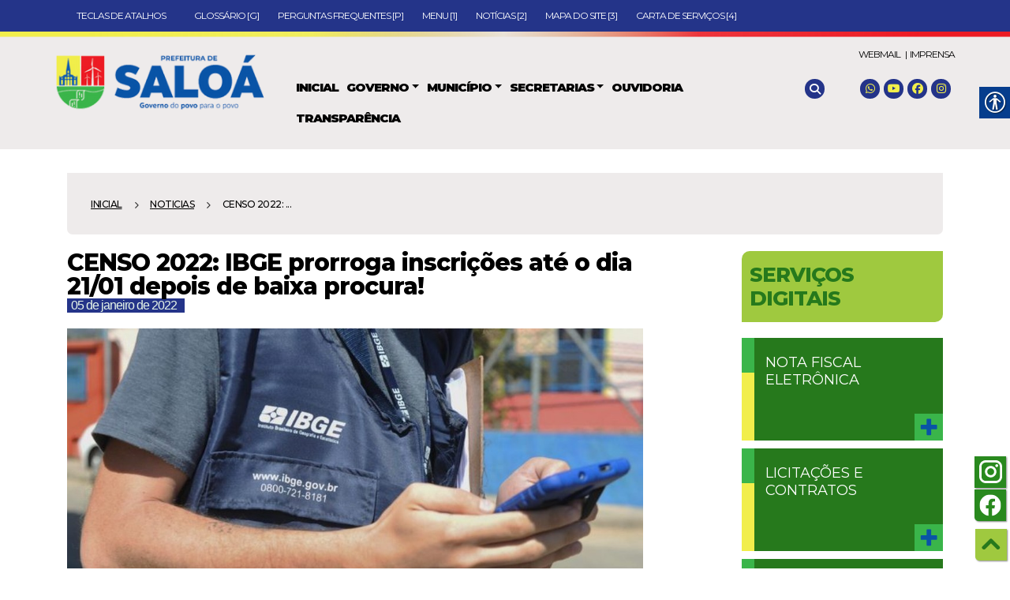

--- FILE ---
content_type: text/html; charset=UTF-8
request_url: https://saloa.pe.gov.br/censo-2022-ibge-prorroga-inscricoes-ate-o-dia-21-01-depois-de-baixa-procura/
body_size: 68204
content:
<!DOCTYPE html>
<html lang="pt-br">


<head>

    <meta charset="utf-8">
    <meta http-equiv="X-UA-Compatible" content="IE=edge">

    <meta name="viewport" content="width=device-width, initial-scale=1">
    
    <meta name="description" content="Prefeitura de Saloá" />
    <!-- <meta name="author" content="Prefeitura de Saloá" /> -->

	<title>Prefeitura de Saloá   CENSO 2022: IBGE prorroga inscrições até o dia 21/01 depois de baixa procura!</title>

    <!-- reset for css -->
    <!-- <link rel="stylesheet" href="<//?php bloginfo('stylesheet_directory'); ?>/css/reset.css"> -->

    <!-- Bootstrap Core CSS -->
    <link rel="stylesheet" href="https://cdn.jsdelivr.net/npm/bootstrap@4.6.2/dist/css/bootstrap.min.css" integrity="sha384-xOolHFLEh07PJGoPkLv1IbcEPTNtaed2xpHsD9ESMhqIYd0nLMwNLD69Npy4HI+N" crossorigin="anonymous">

    <style type="text/css">
        @import url( https://saloa.pe.gov.br/v2/wp-content/themes/w3-marcia-pmsaloa-25/style.css ); 
    </style>

    <!-- my css -->
    <link rel="stylesheet" href="https://saloa.pe.gov.br/v2/wp-content/themes/w3-marcia-pmsaloa-25/css/marcita.css">

    <!-- font awesome -->
    <link href="https://cdnjs.cloudflare.com/ajax/libs/font-awesome/6.5.0/css/all.min.css" rel="stylesheet">
    
    <link rel="preconnect" href="https://fonts.googleapis.com">
    <link rel="preconnect" href="https://fonts.gstatic.com" crossorigin>
    <link href="https://fonts.googleapis.com/css2?family=Montserrat:ital,wght@0,100..900;1,100..900&display=swap" rel="stylesheet">


    <link rel="shortcut icon" href="https://saloa.pe.gov.br/v2/wp-content/themes/w3-marcia-pmsaloa-25/favicon.png" type="image/x-icon"/>




    <!-- head wp --> 
    <meta name='robots' content='max-image-preview:large' />
<link rel="alternate" type="application/rss+xml" title="Feed de comentários para Prefeitura de Saloá &raquo; CENSO 2022: IBGE prorroga inscrições até o dia 21/01 depois de baixa procura!" href="https://saloa.pe.gov.br/censo-2022-ibge-prorroga-inscricoes-ate-o-dia-21-01-depois-de-baixa-procura/feed/" />
<link rel="alternate" title="oEmbed (JSON)" type="application/json+oembed" href="https://saloa.pe.gov.br/wp-json/oembed/1.0/embed?url=https%3A%2F%2Fsaloa.pe.gov.br%2Fcenso-2022-ibge-prorroga-inscricoes-ate-o-dia-21-01-depois-de-baixa-procura%2F" />
<link rel="alternate" title="oEmbed (XML)" type="text/xml+oembed" href="https://saloa.pe.gov.br/wp-json/oembed/1.0/embed?url=https%3A%2F%2Fsaloa.pe.gov.br%2Fcenso-2022-ibge-prorroga-inscricoes-ate-o-dia-21-01-depois-de-baixa-procura%2F&#038;format=xml" />
<style id='wp-img-auto-sizes-contain-inline-css' type='text/css'>
img:is([sizes=auto i],[sizes^="auto," i]){contain-intrinsic-size:3000px 1500px}
/*# sourceURL=wp-img-auto-sizes-contain-inline-css */
</style>
<style id='wp-emoji-styles-inline-css' type='text/css'>

	img.wp-smiley, img.emoji {
		display: inline !important;
		border: none !important;
		box-shadow: none !important;
		height: 1em !important;
		width: 1em !important;
		margin: 0 0.07em !important;
		vertical-align: -0.1em !important;
		background: none !important;
		padding: 0 !important;
	}
/*# sourceURL=wp-emoji-styles-inline-css */
</style>
<style id='wp-block-library-inline-css' type='text/css'>
:root{--wp-block-synced-color:#7a00df;--wp-block-synced-color--rgb:122,0,223;--wp-bound-block-color:var(--wp-block-synced-color);--wp-editor-canvas-background:#ddd;--wp-admin-theme-color:#007cba;--wp-admin-theme-color--rgb:0,124,186;--wp-admin-theme-color-darker-10:#006ba1;--wp-admin-theme-color-darker-10--rgb:0,107,160.5;--wp-admin-theme-color-darker-20:#005a87;--wp-admin-theme-color-darker-20--rgb:0,90,135;--wp-admin-border-width-focus:2px}@media (min-resolution:192dpi){:root{--wp-admin-border-width-focus:1.5px}}.wp-element-button{cursor:pointer}:root .has-very-light-gray-background-color{background-color:#eee}:root .has-very-dark-gray-background-color{background-color:#313131}:root .has-very-light-gray-color{color:#eee}:root .has-very-dark-gray-color{color:#313131}:root .has-vivid-green-cyan-to-vivid-cyan-blue-gradient-background{background:linear-gradient(135deg,#00d084,#0693e3)}:root .has-purple-crush-gradient-background{background:linear-gradient(135deg,#34e2e4,#4721fb 50%,#ab1dfe)}:root .has-hazy-dawn-gradient-background{background:linear-gradient(135deg,#faaca8,#dad0ec)}:root .has-subdued-olive-gradient-background{background:linear-gradient(135deg,#fafae1,#67a671)}:root .has-atomic-cream-gradient-background{background:linear-gradient(135deg,#fdd79a,#004a59)}:root .has-nightshade-gradient-background{background:linear-gradient(135deg,#330968,#31cdcf)}:root .has-midnight-gradient-background{background:linear-gradient(135deg,#020381,#2874fc)}:root{--wp--preset--font-size--normal:16px;--wp--preset--font-size--huge:42px}.has-regular-font-size{font-size:1em}.has-larger-font-size{font-size:2.625em}.has-normal-font-size{font-size:var(--wp--preset--font-size--normal)}.has-huge-font-size{font-size:var(--wp--preset--font-size--huge)}.has-text-align-center{text-align:center}.has-text-align-left{text-align:left}.has-text-align-right{text-align:right}.has-fit-text{white-space:nowrap!important}#end-resizable-editor-section{display:none}.aligncenter{clear:both}.items-justified-left{justify-content:flex-start}.items-justified-center{justify-content:center}.items-justified-right{justify-content:flex-end}.items-justified-space-between{justify-content:space-between}.screen-reader-text{border:0;clip-path:inset(50%);height:1px;margin:-1px;overflow:hidden;padding:0;position:absolute;width:1px;word-wrap:normal!important}.screen-reader-text:focus{background-color:#ddd;clip-path:none;color:#444;display:block;font-size:1em;height:auto;left:5px;line-height:normal;padding:15px 23px 14px;text-decoration:none;top:5px;width:auto;z-index:100000}html :where(.has-border-color){border-style:solid}html :where([style*=border-top-color]){border-top-style:solid}html :where([style*=border-right-color]){border-right-style:solid}html :where([style*=border-bottom-color]){border-bottom-style:solid}html :where([style*=border-left-color]){border-left-style:solid}html :where([style*=border-width]){border-style:solid}html :where([style*=border-top-width]){border-top-style:solid}html :where([style*=border-right-width]){border-right-style:solid}html :where([style*=border-bottom-width]){border-bottom-style:solid}html :where([style*=border-left-width]){border-left-style:solid}html :where(img[class*=wp-image-]){height:auto;max-width:100%}:where(figure){margin:0 0 1em}html :where(.is-position-sticky){--wp-admin--admin-bar--position-offset:var(--wp-admin--admin-bar--height,0px)}@media screen and (max-width:600px){html :where(.is-position-sticky){--wp-admin--admin-bar--position-offset:0px}}

/*# sourceURL=wp-block-library-inline-css */
</style><style id='global-styles-inline-css' type='text/css'>
:root{--wp--preset--aspect-ratio--square: 1;--wp--preset--aspect-ratio--4-3: 4/3;--wp--preset--aspect-ratio--3-4: 3/4;--wp--preset--aspect-ratio--3-2: 3/2;--wp--preset--aspect-ratio--2-3: 2/3;--wp--preset--aspect-ratio--16-9: 16/9;--wp--preset--aspect-ratio--9-16: 9/16;--wp--preset--color--black: #000000;--wp--preset--color--cyan-bluish-gray: #abb8c3;--wp--preset--color--white: #ffffff;--wp--preset--color--pale-pink: #f78da7;--wp--preset--color--vivid-red: #cf2e2e;--wp--preset--color--luminous-vivid-orange: #ff6900;--wp--preset--color--luminous-vivid-amber: #fcb900;--wp--preset--color--light-green-cyan: #7bdcb5;--wp--preset--color--vivid-green-cyan: #00d084;--wp--preset--color--pale-cyan-blue: #8ed1fc;--wp--preset--color--vivid-cyan-blue: #0693e3;--wp--preset--color--vivid-purple: #9b51e0;--wp--preset--gradient--vivid-cyan-blue-to-vivid-purple: linear-gradient(135deg,rgb(6,147,227) 0%,rgb(155,81,224) 100%);--wp--preset--gradient--light-green-cyan-to-vivid-green-cyan: linear-gradient(135deg,rgb(122,220,180) 0%,rgb(0,208,130) 100%);--wp--preset--gradient--luminous-vivid-amber-to-luminous-vivid-orange: linear-gradient(135deg,rgb(252,185,0) 0%,rgb(255,105,0) 100%);--wp--preset--gradient--luminous-vivid-orange-to-vivid-red: linear-gradient(135deg,rgb(255,105,0) 0%,rgb(207,46,46) 100%);--wp--preset--gradient--very-light-gray-to-cyan-bluish-gray: linear-gradient(135deg,rgb(238,238,238) 0%,rgb(169,184,195) 100%);--wp--preset--gradient--cool-to-warm-spectrum: linear-gradient(135deg,rgb(74,234,220) 0%,rgb(151,120,209) 20%,rgb(207,42,186) 40%,rgb(238,44,130) 60%,rgb(251,105,98) 80%,rgb(254,248,76) 100%);--wp--preset--gradient--blush-light-purple: linear-gradient(135deg,rgb(255,206,236) 0%,rgb(152,150,240) 100%);--wp--preset--gradient--blush-bordeaux: linear-gradient(135deg,rgb(254,205,165) 0%,rgb(254,45,45) 50%,rgb(107,0,62) 100%);--wp--preset--gradient--luminous-dusk: linear-gradient(135deg,rgb(255,203,112) 0%,rgb(199,81,192) 50%,rgb(65,88,208) 100%);--wp--preset--gradient--pale-ocean: linear-gradient(135deg,rgb(255,245,203) 0%,rgb(182,227,212) 50%,rgb(51,167,181) 100%);--wp--preset--gradient--electric-grass: linear-gradient(135deg,rgb(202,248,128) 0%,rgb(113,206,126) 100%);--wp--preset--gradient--midnight: linear-gradient(135deg,rgb(2,3,129) 0%,rgb(40,116,252) 100%);--wp--preset--font-size--small: 13px;--wp--preset--font-size--medium: 20px;--wp--preset--font-size--large: 36px;--wp--preset--font-size--x-large: 42px;--wp--preset--spacing--20: 0.44rem;--wp--preset--spacing--30: 0.67rem;--wp--preset--spacing--40: 1rem;--wp--preset--spacing--50: 1.5rem;--wp--preset--spacing--60: 2.25rem;--wp--preset--spacing--70: 3.38rem;--wp--preset--spacing--80: 5.06rem;--wp--preset--shadow--natural: 6px 6px 9px rgba(0, 0, 0, 0.2);--wp--preset--shadow--deep: 12px 12px 50px rgba(0, 0, 0, 0.4);--wp--preset--shadow--sharp: 6px 6px 0px rgba(0, 0, 0, 0.2);--wp--preset--shadow--outlined: 6px 6px 0px -3px rgb(255, 255, 255), 6px 6px rgb(0, 0, 0);--wp--preset--shadow--crisp: 6px 6px 0px rgb(0, 0, 0);}:where(.is-layout-flex){gap: 0.5em;}:where(.is-layout-grid){gap: 0.5em;}body .is-layout-flex{display: flex;}.is-layout-flex{flex-wrap: wrap;align-items: center;}.is-layout-flex > :is(*, div){margin: 0;}body .is-layout-grid{display: grid;}.is-layout-grid > :is(*, div){margin: 0;}:where(.wp-block-columns.is-layout-flex){gap: 2em;}:where(.wp-block-columns.is-layout-grid){gap: 2em;}:where(.wp-block-post-template.is-layout-flex){gap: 1.25em;}:where(.wp-block-post-template.is-layout-grid){gap: 1.25em;}.has-black-color{color: var(--wp--preset--color--black) !important;}.has-cyan-bluish-gray-color{color: var(--wp--preset--color--cyan-bluish-gray) !important;}.has-white-color{color: var(--wp--preset--color--white) !important;}.has-pale-pink-color{color: var(--wp--preset--color--pale-pink) !important;}.has-vivid-red-color{color: var(--wp--preset--color--vivid-red) !important;}.has-luminous-vivid-orange-color{color: var(--wp--preset--color--luminous-vivid-orange) !important;}.has-luminous-vivid-amber-color{color: var(--wp--preset--color--luminous-vivid-amber) !important;}.has-light-green-cyan-color{color: var(--wp--preset--color--light-green-cyan) !important;}.has-vivid-green-cyan-color{color: var(--wp--preset--color--vivid-green-cyan) !important;}.has-pale-cyan-blue-color{color: var(--wp--preset--color--pale-cyan-blue) !important;}.has-vivid-cyan-blue-color{color: var(--wp--preset--color--vivid-cyan-blue) !important;}.has-vivid-purple-color{color: var(--wp--preset--color--vivid-purple) !important;}.has-black-background-color{background-color: var(--wp--preset--color--black) !important;}.has-cyan-bluish-gray-background-color{background-color: var(--wp--preset--color--cyan-bluish-gray) !important;}.has-white-background-color{background-color: var(--wp--preset--color--white) !important;}.has-pale-pink-background-color{background-color: var(--wp--preset--color--pale-pink) !important;}.has-vivid-red-background-color{background-color: var(--wp--preset--color--vivid-red) !important;}.has-luminous-vivid-orange-background-color{background-color: var(--wp--preset--color--luminous-vivid-orange) !important;}.has-luminous-vivid-amber-background-color{background-color: var(--wp--preset--color--luminous-vivid-amber) !important;}.has-light-green-cyan-background-color{background-color: var(--wp--preset--color--light-green-cyan) !important;}.has-vivid-green-cyan-background-color{background-color: var(--wp--preset--color--vivid-green-cyan) !important;}.has-pale-cyan-blue-background-color{background-color: var(--wp--preset--color--pale-cyan-blue) !important;}.has-vivid-cyan-blue-background-color{background-color: var(--wp--preset--color--vivid-cyan-blue) !important;}.has-vivid-purple-background-color{background-color: var(--wp--preset--color--vivid-purple) !important;}.has-black-border-color{border-color: var(--wp--preset--color--black) !important;}.has-cyan-bluish-gray-border-color{border-color: var(--wp--preset--color--cyan-bluish-gray) !important;}.has-white-border-color{border-color: var(--wp--preset--color--white) !important;}.has-pale-pink-border-color{border-color: var(--wp--preset--color--pale-pink) !important;}.has-vivid-red-border-color{border-color: var(--wp--preset--color--vivid-red) !important;}.has-luminous-vivid-orange-border-color{border-color: var(--wp--preset--color--luminous-vivid-orange) !important;}.has-luminous-vivid-amber-border-color{border-color: var(--wp--preset--color--luminous-vivid-amber) !important;}.has-light-green-cyan-border-color{border-color: var(--wp--preset--color--light-green-cyan) !important;}.has-vivid-green-cyan-border-color{border-color: var(--wp--preset--color--vivid-green-cyan) !important;}.has-pale-cyan-blue-border-color{border-color: var(--wp--preset--color--pale-cyan-blue) !important;}.has-vivid-cyan-blue-border-color{border-color: var(--wp--preset--color--vivid-cyan-blue) !important;}.has-vivid-purple-border-color{border-color: var(--wp--preset--color--vivid-purple) !important;}.has-vivid-cyan-blue-to-vivid-purple-gradient-background{background: var(--wp--preset--gradient--vivid-cyan-blue-to-vivid-purple) !important;}.has-light-green-cyan-to-vivid-green-cyan-gradient-background{background: var(--wp--preset--gradient--light-green-cyan-to-vivid-green-cyan) !important;}.has-luminous-vivid-amber-to-luminous-vivid-orange-gradient-background{background: var(--wp--preset--gradient--luminous-vivid-amber-to-luminous-vivid-orange) !important;}.has-luminous-vivid-orange-to-vivid-red-gradient-background{background: var(--wp--preset--gradient--luminous-vivid-orange-to-vivid-red) !important;}.has-very-light-gray-to-cyan-bluish-gray-gradient-background{background: var(--wp--preset--gradient--very-light-gray-to-cyan-bluish-gray) !important;}.has-cool-to-warm-spectrum-gradient-background{background: var(--wp--preset--gradient--cool-to-warm-spectrum) !important;}.has-blush-light-purple-gradient-background{background: var(--wp--preset--gradient--blush-light-purple) !important;}.has-blush-bordeaux-gradient-background{background: var(--wp--preset--gradient--blush-bordeaux) !important;}.has-luminous-dusk-gradient-background{background: var(--wp--preset--gradient--luminous-dusk) !important;}.has-pale-ocean-gradient-background{background: var(--wp--preset--gradient--pale-ocean) !important;}.has-electric-grass-gradient-background{background: var(--wp--preset--gradient--electric-grass) !important;}.has-midnight-gradient-background{background: var(--wp--preset--gradient--midnight) !important;}.has-small-font-size{font-size: var(--wp--preset--font-size--small) !important;}.has-medium-font-size{font-size: var(--wp--preset--font-size--medium) !important;}.has-large-font-size{font-size: var(--wp--preset--font-size--large) !important;}.has-x-large-font-size{font-size: var(--wp--preset--font-size--x-large) !important;}
/*# sourceURL=global-styles-inline-css */
</style>

<style id='classic-theme-styles-inline-css' type='text/css'>
/*! This file is auto-generated */
.wp-block-button__link{color:#fff;background-color:#32373c;border-radius:9999px;box-shadow:none;text-decoration:none;padding:calc(.667em + 2px) calc(1.333em + 2px);font-size:1.125em}.wp-block-file__button{background:#32373c;color:#fff;text-decoration:none}
/*# sourceURL=/wp-includes/css/classic-themes.min.css */
</style>
<link rel='stylesheet' id='real-accessability-css' href='https://saloa.pe.gov.br/v2/wp-content/plugins/real-accessability/real-accessability.css?ver=1.0' type='text/css' media='all' />
<script type="text/javascript" src="https://saloa.pe.gov.br/v2/wp-includes/js/jquery/jquery.min.js?ver=3.7.1" id="jquery-core-js"></script>
<script type="text/javascript" src="https://saloa.pe.gov.br/v2/wp-includes/js/jquery/jquery-migrate.min.js?ver=3.4.1" id="jquery-migrate-js"></script>
<link rel="https://api.w.org/" href="https://saloa.pe.gov.br/wp-json/" /><link rel="alternate" title="JSON" type="application/json" href="https://saloa.pe.gov.br/wp-json/wp/v2/posts/1123" /><link rel="EditURI" type="application/rsd+xml" title="RSD" href="https://saloa.pe.gov.br/v2/xmlrpc.php?rsd" />

<link rel="canonical" href="https://saloa.pe.gov.br/censo-2022-ibge-prorroga-inscricoes-ate-o-dia-21-01-depois-de-baixa-procura/" />
<link rel='shortlink' href='https://saloa.pe.gov.br/?p=1123' />

      
</head><!--/head-->


<body>

<div id="barraatalho">
    <div class="container">
        <div id="atalhos"> 
            <nav class="nav-barra-de-atalhos"><ul id="menu-barra-de-atalhos" class="menu-barra-de-atalhos"><li id="menu-item-35422" class="menu-item menu-item-type-custom menu-item-object-custom menu-item-35422"><a href="#">TECLAS DE ATALHOS      </a></li>
<li id="menu-item-35423" class="menu-item menu-item-type-custom menu-item-object-custom menu-item-35423"><a href="https://saloa.pe.gov.br/glossario/">Glossário [G]</a></li>
<li id="menu-item-35424" class="menu-item menu-item-type-custom menu-item-object-custom menu-item-35424"><a href="https://saloa.pe.gov.br/faq-perguntas-frequentes/">Perguntas Frequentes [P]</a></li>
<li id="menu-item-35425" class="menu-item menu-item-type-custom menu-item-object-custom menu-item-35425"><a href="#ancoramenu">Menu [1]</a></li>
<li id="menu-item-35426" class="menu-item menu-item-type-custom menu-item-object-custom menu-item-35426"><a href="https://saloa.pe.gov.br/cat/noticias/">Notícias [2]</a></li>
<li id="menu-item-35427" class="menu-item menu-item-type-custom menu-item-object-custom menu-item-35427"><a href="https://saloa.pe.gov.br/mapa-do-site/">Mapa do Site [3]</a></li>
<li id="menu-item-35428" class="menu-item menu-item-type-custom menu-item-object-custom menu-item-35428"><a href="http://app.saloa.pe.gov.br/transparenciamunicipal/frmCartaServico.aspx?ID=23&#038;e=P">Carta de Serviços [4]</a></li>
</ul></nav>        </div>

        <div class="col-md-2 box-redes-mobile">
                <div class="coluna-redes-mobile">
                    <div class="redes-mobile">
                        <span>
                            <a href="#">
                                <button data-toggle="modal" data-target="#searchModal"><i class="fa-solid fa-magnifying-glass"></i></button></a>
                        </span>
                        <a href='https://www.instagram.com/prefeituradesaloa/' target='_blank'><i class='fa-brands fa-instagram'></i></a><a href='https://www.facebook.com/prefeiturasaloa' target='_blank'><i class='fa-brands fa-facebook'></i></a><a href='#' target='_blank'><i class='fa-brands fa-youtube'></i></a><a href='#' target='_blank'><i class='fa-brands fa-whatsapp'></i></a>                    </div>
                </div>

        </div><!-- /col-md-2 -->

    </div>
</div>

<div class="barra-colorida-top">
    <div class="colorida1"><img class="img-fluid" src="https://saloa.pe.gov.br/v2/wp-content/themes/w3-marcia-pmsaloa-25/imagens/top1.png" alt="" /></div>
    <div class="colorida2"><img class="img-fluid" src="https://saloa.pe.gov.br/v2/wp-content/themes/w3-marcia-pmsaloa-25/imagens/top2.png" alt="" /></div>
</div>
<header class="header">
    <div class="top">
        <div class="container">
            <div id="boxtopo">
                <div class="row">
                    <div class="col-md-3">
                        <a href="https://saloa.pe.gov.br/"><img class="img-fluid" src="https://saloa.pe.gov.br/v2/wp-content/themes/w3-marcia-pmsaloa-25/imagens/logo.png" alt="" /></a>
                    </div><!-- /col-md-2 -->

                    <div class="col-md-7">
                        <div id="seguramenu">
                                <div id="menu" class="row">
                                    <nav class="navbar navbar-default navbar-expand-lg">
                                        <!-- <div class="container-fluid"> -->
                                            <!-- Botão Toggle -->
                                            <button class="navbar-toggle" type="button" data-toggle="collapse" data-target="#navbarSupportedContent" aria-controls="navbarSupportedContent" aria-expanded="false" aria-label="Toggle navigation">
                                                <span class="icon-bar"></span>
                                                <span class="icon-bar"></span>
                                                <span class="icon-bar"></span>
                                            </button>

                                            <!-- Menu principal -->
                                            <div id="navbarSupportedContent" class="collapse navbar-collapse"><ul id="menu-inicial" class="nav navbar-nav" itemscope itemtype="http://www.schema.org/SiteNavigationElement"><li  id="menu-item-10" class="menu-item menu-item-type-custom menu-item-object-custom menu-item-home menu-item-10 nav-item"><a itemprop="url" href="https://saloa.pe.gov.br" class="nav-link"><span itemprop="name">INICIAL</span></a></li>
<li  id="menu-item-11" class="menu-item menu-item-type-custom menu-item-object-custom menu-item-has-children dropdown menu-item-11 nav-item"><a href="#" data-toggle="dropdown" aria-expanded="false" class="dropdown-toggle nav-link" id="menu-item-dropdown-11"><span itemprop="name">GOVERNO</span></a>
<ul class="dropdown-menu" aria-labelledby="menu-item-dropdown-11">
	<li  id="menu-item-558" class="menu-item menu-item-type-custom menu-item-object-custom menu-item-558 nav-item"><a itemprop="url" href="https://saloa.pe.gov.br/v2/o-prefeito/" class="dropdown-item"><span itemprop="name">O Prefeito</span></a></li>
	<li  id="menu-item-559" class="menu-item menu-item-type-custom menu-item-object-custom menu-item-559 nav-item"><a itemprop="url" href="#" class="dropdown-item"><span itemprop="name">O Vice-Prefeito</span></a></li>
</ul>
</li>
<li  id="menu-item-15" class="menu-item menu-item-type-custom menu-item-object-custom menu-item-has-children dropdown menu-item-15 nav-item"><a href="#" data-toggle="dropdown" aria-expanded="false" class="dropdown-toggle nav-link" id="menu-item-dropdown-15"><span itemprop="name">MUNICÍPIO</span></a>
<ul class="dropdown-menu" aria-labelledby="menu-item-dropdown-15">
	<li  id="menu-item-533" class="menu-item menu-item-type-custom menu-item-object-custom menu-item-533 nav-item"><a itemprop="url" href="https://saloa.pe.gov.br/v2/historia-de-saloa/" class="dropdown-item"><span itemprop="name">História do Município</span></a></li>
	<li  id="menu-item-19148" class="menu-item menu-item-type-custom menu-item-object-custom menu-item-19148 nav-item"><a itemprop="url" href="https://saloa.pe.gov.br/v2/estrutura-organizacional-secretarias/" class="dropdown-item"><span itemprop="name">Estrutura Organizacional</span></a></li>
</ul>
</li>
<li  id="menu-item-17" class="menu-item menu-item-type-custom menu-item-object-custom menu-item-has-children dropdown menu-item-17 nav-item"><a href="#" data-toggle="dropdown" aria-expanded="false" class="dropdown-toggle nav-link" id="menu-item-dropdown-17"><span itemprop="name">SECRETARIAS</span></a>
<ul class="dropdown-menu" aria-labelledby="menu-item-dropdown-17">
	<li  id="menu-item-552" class="menu-item menu-item-type-custom menu-item-object-custom menu-item-552 nav-item"><a itemprop="url" href="https://saloa.pe.gov.br/v2/secretaria-de-administracao/" class="dropdown-item"><span itemprop="name">Secretaria de Administrção</span></a></li>
	<li  id="menu-item-18578" class="menu-item menu-item-type-custom menu-item-object-custom menu-item-18578 nav-item"><a itemprop="url" href="https://saloa.pe.gov.br/v2/secretaria-de-financas/" class="dropdown-item"><span itemprop="name">Secretaria de Finanças</span></a></li>
	<li  id="menu-item-18582" class="menu-item menu-item-type-custom menu-item-object-custom menu-item-18582 nav-item"><a itemprop="url" href="https://saloa.pe.gov.br/v2/secretaria-de-agricultura/" class="dropdown-item"><span itemprop="name">Secretaria de Agricultura</span></a></li>
	<li  id="menu-item-556" class="menu-item menu-item-type-custom menu-item-object-custom menu-item-556 nav-item"><a itemprop="url" href="https://saloa.pe.gov.br/v2/secretaria-de-saude/" class="dropdown-item"><span itemprop="name">Secretaria de Saúde</span></a></li>
	<li  id="menu-item-554" class="menu-item menu-item-type-custom menu-item-object-custom menu-item-554 nav-item"><a itemprop="url" href="https://saloa.pe.gov.br/v2/?page_id=18584&#038;preview=true" class="dropdown-item"><span itemprop="name">Secretaria de Educação</span></a></li>
	<li  id="menu-item-553" class="menu-item menu-item-type-custom menu-item-object-custom menu-item-553 nav-item"><a itemprop="url" href="https://saloa.pe.gov.br/v2/secretaria-de-assistencia-social/" class="dropdown-item"><span itemprop="name">Secretaria de Assistência Social</span></a></li>
	<li  id="menu-item-557" class="menu-item menu-item-type-custom menu-item-object-custom menu-item-557 nav-item"><a itemprop="url" href="https://saloa.pe.gov.br/v2/controle-interno/" class="dropdown-item"><span itemprop="name">Controle Interno</span></a></li>
	<li  id="menu-item-555" class="menu-item menu-item-type-custom menu-item-object-custom menu-item-555 nav-item"><a itemprop="url" href="https://saloa.pe.gov.br/secretaria-de-infraestrutura-e-servicos-publicos/" class="dropdown-item"><span itemprop="name">Infraestrutura e Serviços Públicos</span></a></li>
</ul>
</li>
<li  id="menu-item-18" class="menu-item menu-item-type-custom menu-item-object-custom menu-item-18 nav-item"><a target="_blank" rel="noopener noreferrer" itemprop="url" href="http://app.saloa.pe.gov.br/transparenciamunicipal/ouvidoriaMunicipal.aspx?id=23&#038;e=P" class="nav-link"><span itemprop="name">OUVIDORIA</span></a></li>
<li  id="menu-item-19" class="menu-item menu-item-type-custom menu-item-object-custom menu-item-19 nav-item"><a target="_blank" rel="noopener noreferrer" itemprop="url" href="https://router.portaltransparencia.app.br/11455714000100" class="nav-link"><span itemprop="name">TRANSPARÊNCIA</span></a></li>
</ul></div>                                        <!-- </div> -->
                                    </nav>
                                </div><!-- /menu -->
                        </div><!-- /seguramenu -->
                    </div><!-- /col-md-8 -->

                  	<div class="col-md-2">
                        <div class="coluna-redes">
                            <div class="linha-imprensa">
                                <a href="https://saloa.pe.gov.br/webmail" target="_blank" title="Acessar o Webmail">WEBMAIL &nbsp; |</a>
                                <a href="https://saloa.pe.gov.br/v2/wp-admin" target="_blank" title="Acessar Área Administrativa">IMPRENSA</a>
                            </div><!-- /linha-imprensa -->

                            <div class="redes">
                                <span>
                                    <a href="#">
                                        <button data-toggle="modal" data-target="#searchModal"><i class="fa-solid fa-magnifying-glass"></i></button></a>
                                </span>

                                <a href='https://www.instagram.com/prefeituradesaloa/' target='_blank'><i class='fa-brands fa-instagram'></i></a><a href='https://www.facebook.com/prefeiturasaloa' target='_blank'><i class='fa-brands fa-facebook'></i></a><a href='#' target='_blank'><i class='fa-brands fa-youtube'></i></a><a href='#' target='_blank'><i class='fa-brands fa-whatsapp'></i></a>

                            </div><!-- /redes -->
                        </div><!-- /coluna-redes -->

                        <!-- obs a lupa da busca esta dentro do sidebar na area adm -->
                        <!-- Modal da Busca -->
                        <div class="modal fade" id="searchModal" tabindex="-1" role="dialog" aria-labelledby="searchModalLabel" aria-hidden="true">
                            <div class="modal-dialog" role="document">
                                <div class="modal-content">
                                    <div class="modal-header">
                                        <!-- <h5 class="modal-title" id="searchModalLabel">Sua Busca Aqui</h5> -->
                                        <button type="button" class="close" data-dismiss="modal" aria-label="Fechar">
                                            <span aria-hidden="true">&times;</span>
                                        </button>
                                    </div>
                                    <div class="modal-body">
                                        <form name="form" method="get" action="https://saloa.pe.gov.br/">
                                            <input class="digitar" name="s" type="text" id="s" value="Digite sua busca aqui..." 
                                                   onfocus="if (this.value == 'Digite sua busca aqui...') {this.value = '';}" 
                                                   onblur="if (this.value == '') {this.value = 'Digite sua busca aqui...';}" />
                                            <button class="confirmar" type="submit" name="Submit" value="OK"></button>
                                        </form>
                                    </div>
                                </div><!-- /modal-content -->
                            </div><!-- /modal-dialog -->
                        </div><!-- /modal -->
                    </div><!-- /col-md-2 -->
                </div><!-- /row -->
            </div><!-- /boxtopo -->
        </div><!-- /container -->
    </div><!-- /top -->
</header>

    <div class="container">
        <div class="box-conteudo-interno">
            <div class="box-migalhas">
                <ul id="breadcrumbs" class="breadcrumbs"><li class="item-home"><a class="bread-link bread-home" href="https://saloa.pe.gov.br" title="Inicial">Inicial</a></li><li class="separator separator-home"> <i class="fa-solid fa-chevron-right"></i> </li><li class="item-cat"><a href="https://saloa.pe.gov.br/cat/noticias/">NOTICIAS</a></li><li class="separator"> <i class="fa-solid fa-chevron-right"></i> </li><li class="item-current item-1123"><span class="bread-current bread-1123" title="CENSO 2022: IBGE prorroga inscrições até o dia 21/01 depois de baixa procura!">CENSO 2022: ...</span></li></ul>            </div>
            <div class="row">
                <div class="col-md-8">
                                            <div class="box-tit-h1-interno">
                            <h1 class="h1-interno">CENSO 2022: IBGE prorroga inscrições até o dia 21/01 depois de baixa procura!</h1>
                            <span class="box-data-item-servicos">
                                <span class="data-item-servicos">
                                    <a href="https://saloa.pe.gov.br/censo-2022-ibge-prorroga-inscricoes-ate-o-dia-21-01-depois-de-baixa-procura/">05 de janeiro de 2022</a>
                                </span>
                            </span>
                        </div>

                        <div class="box-texto-interno">
                            <p><img fetchpriority="high" decoding="async" class="img-fluid alignnone wp-image-1124 size-full" src="https://saloa.pe.gov.br/v2/wp-content/uploads/2022/01/materia-edital-ibge.jpg" alt="" width="984" height="564" data-wp-pid="1124" srcset="https://saloa.pe.gov.br/v2/wp-content/uploads/2022/01/materia-edital-ibge.jpg 984w, https://saloa.pe.gov.br/v2/wp-content/uploads/2022/01/materia-edital-ibge-300x172.jpg 300w, https://saloa.pe.gov.br/v2/wp-content/uploads/2022/01/materia-edital-ibge-768x440.jpg 768w" sizes="(max-width: 984px) 100vw, 984px" /></p>
<p>O Instituto Brasileiro de Geografia e Estatística (IBGE) prorrogou para 21 de janeiro a inscrição para quem pretende trabalhar no Censo Demográfico 2022, cujo prazo venceu em 29 de dezembro, depois do número de inscritos ter ficado abaixo do esperado.</p>
<p>Segundo o coordenador de recursos Humanos do IBGE, Bruno Malheiros, a expectativa era a inscrição de pelo menos 800 mil candidatos, mas ficou em torno dos 650 mil, o que ele atribui ao curto período de 14 dias concedido pelo IBGE para inscrição e pelo fato de muitas pessoas estarem em vagas temporárias de Natal, além de estudantes só terem entrado de férias no início deste ano.</p>
<p>&nbsp;</p>
<p style="text-align: center;"><strong>CONFIRA MAIS INFORMAÇÕES SOBRE AS VAGAS DE TRABALHO</strong></p>
<p><strong> </strong></p>
<p><strong>RECENSEADOR-</strong> Remuneração variável (de acordo com a produtividade)</p>
<p>Total de Vagas: 13- Sendo 09 vagas para ampla concorrência (AC), 03 vagas para candidatos negros (PPP) e 01 vagas para candidatos com deficiência (PcD).</p>
<p><strong>AGENTE CENSITÁRIO MUNICIPAL</strong>&#8211; Remuneração R$ 2.100,00 + benefícios</p>
<p>Total de Vagas: 01</p>
<p><strong>AGENTE CENSITÁRIO SUPERVISOR-</strong> Remuneração R$ 1.700,00 + benefícios</p>
<p>Total de Vagas: 01</p>
<p><strong>INSCRIÇÕES</strong>: Até o dia 21/01/2022</p>
<p><strong>TAXA DE INSCRIÇÃO</strong>: R$ 57,50 (recenseador)</p>
<p>R$ 60,50 (agente censitário)</p>
<p>DATA DAS PROVAS: 27/03/2022</p>
<p>&nbsp;</p>
<p>As inscrições podem ser realizadas no site da banca FGV (<a href="https://conhecimento.fgv.br/concursos/ibgepss21">https://conhecimento.fgv.br/concursos/ibgepss21</a>), organizadora do certame.</p>
<p>Isenção de taxa para pessoas de baixa renda para os cargos de Recenseador, ACM E ACS.</p>
<p>Os processos seletivos para o Censo 2022 permitem a solicitação da isenção do pagamento da taxa de inscrição para pessoas inscritas no Cadastro Único para Programas Sociais do Governo Federal, o CadÚnico.</p>
<p><strong><em>Assessoria de Comunicação de Saloá</em></strong></p>
                        </div>
                                    </div>
    
                <div class="col-md-1"></div>

                <!-- widget direita -->
                <div class="col-md-3">
                    <div class="widget-direita">
                            <div id="sidebar-direita">
         <div class="widget-odd widget-last widget-first widget-1 box-menu-servicos-digitais box-menu-servicos-digitais boxsider"><h2>SERVIÇOS DIGITAIS</h2><div class="menu-menu-servicos-container"><ul id="menu-menu-servicos" class="menu" itemscope itemtype="http://www.schema.org/SiteNavigationElement"><li id="menu-item-539" class="menu-item menu-item-type-custom menu-item-object-custom menu-item-539"><a target="_blank" href="http://www.saloa.ebminformatica.com/">NOTA FISCAL ELETRÔNICA</a></li>
<li id="menu-item-542" class="menu-item menu-item-type-custom menu-item-object-custom menu-item-542"><a target="_blank" href="http://app.saloa.pe.gov.br/transparenciamunicipal/retornaDadosLicitacao.aspx?ID=23&#038;e=P">LICITAÇÕES E CONTRATOS</a></li>
<li id="menu-item-35431" class="menu-item menu-item-type-custom menu-item-object-custom menu-item-35431"><a href="http://app.saloa.pe.gov.br/transparenciamunicipal/frmCartaServico.aspx?id=23&#038;e=P">CARTA DE SERVIÇOS</a></li>
<li id="menu-item-541" class="menu-item menu-item-type-custom menu-item-object-custom menu-item-541"><a href="http://app.saloa.pe.gov.br/transparenciamunicipal/ouvidoriaMunicipal.aspx?id=23&#038;e=P">OUVIDORIA MUNICIPAL</a></li>
<li id="menu-item-634" class="menu-item menu-item-type-custom menu-item-object-custom menu-item-634"><a target="_blank" href="https://it-solucoes.com/contrachequeweb/autenticaservidor.aspx?id=23">CONTRA CHEQUE ONLINE</a></li>
<li id="menu-item-537" class="menu-item menu-item-type-custom menu-item-object-custom menu-item-537"><a target="_blank" href="http://app.saloa.pe.gov.br/transparenciamunicipal/portalCovid.aspx?ID=23&#038;e=P">TRANSPARÊNCIA COVID-19</a></li>
<li id="menu-item-538" class="menu-item menu-item-type-custom menu-item-object-custom menu-item-538"><a target="_blank" href="http://app.saloa.pe.gov.br/transparenciamunicipal/ouvidoriaMunicipal.aspx?ID=23&#038;e=P">E-SIC &#8211; Sistema Eletrônico do Serviço de Informações ao Cidadão</a></li>
<li id="menu-item-540" class="menu-item menu-item-type-custom menu-item-object-custom menu-item-540"><a target="_blank" href="http://previdenciasaloa.it-solucoes.inf.br/">PORTAL DA TRANSPARÊNCIA INSTITUTO  DE PREVIDÊNCIA</a></li>
</ul></div></div>    </div><!-- //sidebar-direitas -->
                    </div>
                </div>
            </div><!-- //row -->
        </div><!-- //boxseguraconteudo -->
    </div><!-- /container -->

<div class="espaco10"> </div>
<div class="espaco10"> </div>
<div class="espaco10"> </div>

<div class="linha-relacionados">
    <div class="container">
        <div class="related-posts"><div class="box-tit-h1-interno"><h1 class="h1-interno">Talvez Goste de Ver Também</h1></div><div class="container"><div class="row mb-4"><div class="col-md-4"><div class="related-post-card"><a href="https://saloa.pe.gov.br/prefeitura-de-saloa-recebe-selo-de-transparencia-pelo-sao-joao-2025/"><img src="https://saloa.pe.gov.br/v2/wp-content/uploads/2025/07/fe48cd0d-68bb-4c42-9848-6c51be9b2339-169x300.jpeg" alt="PREFEITURA DE SALOÁ RECEBE SELO DE TRANSPARÊNCIA PELO SÃO JOÃO 2025" class="img-fluid related-post-thumbnail" /><h4 class="related-post-title">PREFEITURA DE SALOÁ RECEBE SELO DE TRANSPARÊNCIA PELO SÃO JOÃO 2025</h4></a></div></div><div class="col-md-4"><div class="related-post-card"><a href="https://saloa.pe.gov.br/prefeitura-de-saloa-inaugura-escola-municipal-vicente-alves-de-barros-na-comunidade-serrinha-da-prata/"><img src="https://saloa.pe.gov.br/v2/wp-content/uploads/2025/03/df2771c9-5b29-4db1-b595-9599ef9ad2c4-300x169.jpeg" alt="Prefeitura de Saloá inaugura Escola Municipal Vicente Alves de Barros na comunidade Serrinha da Prata" class="img-fluid related-post-thumbnail" /><h4 class="related-post-title">Prefeitura de Saloá inaugura Escola Municipal Vicente Alves de Barros na comunidade Serrinha da Prata</h4></a></div></div><div class="col-md-4"><div class="related-post-card"><a href="https://saloa.pe.gov.br/prefeitura-de-saloa-recebe-camara-fria-doada-pela-celpe/"><img src="https://saloa.pe.gov.br/v2/wp-content/uploads/2021/03/Camara-Celpe-300x225.jpg" alt="Prefeitura de Saloá recebe câmara fria doada pela Celpe!" class="img-fluid related-post-thumbnail" /><h4 class="related-post-title">Prefeitura de Saloá recebe câmara fria doada pela Celpe!</h4></a></div></div></div></div></div>    </div>
</div>


    <!-- ***** FALE CONOSCO ***** -->
    <div class="linha-faleconosco">
        <div class="container">
            <div class="box-tit-contato">
                <div class="tit-contato">
                    <h1>FALE CONOSCO</h1>
                </div>
            </div>

            <div class="row">
                                        <div class="col-md-6">
                            <div class="box-dados-contato">
                                <p class='titendereco'><i class='fa-solid fa-building-columns'></i> PREFEITURA MUNICIPAL DE SALOÁ</p><p class='endereco'><i class='fa-solid fa-map'></i> Praça São Vicente , 43 CEP: 55350-000 – Centro Saloá / PE</p><p class='cnpj'><i class='fa-solid fa-list'></i> 11.455.714/0001-00</p><p class='tel'><i class='fa-solid fa-phone'></i> <a href='tel:(87) 99651-0139'>(87) 99651-0139</a></p><p class='email'><i class='fa-solid fa-envelope'></i> <a href='mailto:ouvidoria@saloa.pe.gov.br'>ouvidoria@saloa.pe.gov.br</a></p><p class='atendimento'><strong>Atendimento:</strong> Segunda à Sexta, a partir das 8h às 13h (exceto nos feriados)</p><p class='botao-contato-capa'><a href='http://app.saloa.pe.gov.br/transparenciaMunicipal/frmAcessoInformacao.aspx?ID=23&e=P'>PEDIDO DE INFORMAÇÃO ONLINE</a></p>                            </div>
                        </div>
                        
                <div class="col-md-6">
                                                        <div class="box-contato-dir">
                                        <div class="destaque-contato-dir"><a href='https://radardatransparencia.atricon.org.br/panel.html' target='_blank'><img src='https://saloa.pe.gov.br/v2/wp-content/uploads/2025/02/indice-transp.png' class='img-fluid' alt='Destaque Contato'></a></div><p class='botao-contato-capa'><a href='https://radardatransparencia.atricon.org.br/panel.html'>REGISTRAR UMA DEMANDA NA OUVIDORIA</a></p>                                    </div><!-- /box-contato-dir -->
                                                </div>
            </div><!-- /row -->
        </div><!-- /container -->
    </div><!-- /linha-faleconosco -->
    <!-- ******************** -->


    <!-- ***** MENU RODAPE ***** -->
        <div id="ancorarodape" class="linha-menu-rodape">
            <div class="container">
                <div class="row">
                        <div class="widget-odd widget-first widget-1 col-md-4"><h2>Acesso Rápido</h2><div class="menu-inicial-container"><ul id="menu-inicial-1" class="menu" itemscope itemtype="http://www.schema.org/SiteNavigationElement"><li class="menu-item menu-item-type-custom menu-item-object-custom menu-item-home menu-item-10"><a href="https://saloa.pe.gov.br">INICIAL</a></li>
<li class="menu-item menu-item-type-custom menu-item-object-custom menu-item-has-children menu-item-11"><a href="#">GOVERNO</a>
<ul class="sub-menu">
	<li class="menu-item menu-item-type-custom menu-item-object-custom menu-item-558"><a href="https://saloa.pe.gov.br/v2/o-prefeito/">O Prefeito</a></li>
	<li class="menu-item menu-item-type-custom menu-item-object-custom menu-item-559"><a href="#">O Vice-Prefeito</a></li>
</ul>
</li>
<li class="menu-item menu-item-type-custom menu-item-object-custom menu-item-has-children menu-item-15"><a href="https://saloa.pe.gov.br/v2/municipio/">MUNICÍPIO</a>
<ul class="sub-menu">
	<li class="menu-item menu-item-type-custom menu-item-object-custom menu-item-533"><a href="https://saloa.pe.gov.br/v2/historia-de-saloa/">História do Município</a></li>
	<li class="menu-item menu-item-type-custom menu-item-object-custom menu-item-19148"><a href="https://saloa.pe.gov.br/v2/estrutura-organizacional-secretarias/">Estrutura Organizacional</a></li>
</ul>
</li>
<li class="menu-item menu-item-type-custom menu-item-object-custom menu-item-has-children menu-item-17"><a href="#">SECRETARIAS</a>
<ul class="sub-menu">
	<li class="menu-item menu-item-type-custom menu-item-object-custom menu-item-552"><a href="https://saloa.pe.gov.br/v2/secretaria-de-administracao/">Secretaria de Administrção</a></li>
	<li class="menu-item menu-item-type-custom menu-item-object-custom menu-item-18578"><a href="https://saloa.pe.gov.br/v2/secretaria-de-financas/">Secretaria de Finanças</a></li>
	<li class="menu-item menu-item-type-custom menu-item-object-custom menu-item-18582"><a href="https://saloa.pe.gov.br/v2/secretaria-de-agricultura/">Secretaria de Agricultura</a></li>
	<li class="menu-item menu-item-type-custom menu-item-object-custom menu-item-556"><a href="https://saloa.pe.gov.br/v2/secretaria-de-saude/">Secretaria de Saúde</a></li>
	<li class="menu-item menu-item-type-custom menu-item-object-custom menu-item-554"><a href="https://saloa.pe.gov.br/v2/?page_id=18584&#038;preview=true">Secretaria de Educação</a></li>
	<li class="menu-item menu-item-type-custom menu-item-object-custom menu-item-553"><a href="https://saloa.pe.gov.br/v2/secretaria-de-assistencia-social/">Secretaria de Assistência Social</a></li>
	<li class="menu-item menu-item-type-custom menu-item-object-custom menu-item-557"><a href="https://saloa.pe.gov.br/v2/controle-interno/">Controle Interno</a></li>
	<li class="menu-item menu-item-type-custom menu-item-object-custom menu-item-555"><a href="https://saloa.pe.gov.br/secretaria-de-infraestrutura-e-servicos-publicos/">Infraestrutura e Serviços Públicos</a></li>
</ul>
</li>
<li class="menu-item menu-item-type-custom menu-item-object-custom menu-item-18"><a target="_blank" href="http://app.saloa.pe.gov.br/transparenciamunicipal/ouvidoriaMunicipal.aspx?id=23&#038;e=P">OUVIDORIA</a></li>
<li class="menu-item menu-item-type-custom menu-item-object-custom menu-item-19"><a target="_blank" href="https://router.portaltransparencia.app.br/11455714000100">TRANSPARÊNCIA</a></li>
</ul></div></div><div class="widget-even widget-2 col-md-4"><h2>Secretárias e Órgãos</h2><div class="menu-secretarias-container"><ul id="menu-secretarias" class="menu" itemscope itemtype="http://www.schema.org/SiteNavigationElement"><li id="menu-item-18676" class="menu-item menu-item-type-custom menu-item-object-custom menu-item-18676"><a href="https://saloa.pe.gov.br/v2/secretaria-de-administracao/">Secretaria de Administração</a></li>
<li id="menu-item-18677" class="menu-item menu-item-type-custom menu-item-object-custom menu-item-18677"><a href="https://saloa.pe.gov.br/v2/secretaria-de-financas/">Secretaria de Finanças</a></li>
<li id="menu-item-18678" class="menu-item menu-item-type-custom menu-item-object-custom menu-item-18678"><a href="https://saloa.pe.gov.br/v2/secretaria-de-agricultura/">Secretaria de Agricultura</a></li>
<li id="menu-item-18679" class="menu-item menu-item-type-custom menu-item-object-custom menu-item-18679"><a href="https://saloa.pe.gov.br/v2/secretaria-de-saude/">Secretaria de Saúde</a></li>
<li id="menu-item-18680" class="menu-item menu-item-type-custom menu-item-object-custom menu-item-18680"><a href="https://saloa.pe.gov.br/v2/secretaria-de-educacao/">Secretaria de Educação</a></li>
<li id="menu-item-18681" class="menu-item menu-item-type-custom menu-item-object-custom menu-item-18681"><a href="https://saloa.pe.gov.br/v2/secretaria-de-assistencia-social/">Secretaria de Assistência Social</a></li>
<li id="menu-item-18682" class="menu-item menu-item-type-custom menu-item-object-custom menu-item-18682"><a href="https://saloa.pe.gov.br/v2/controle-interno/">Controle Interno</a></li>
<li id="menu-item-18683" class="menu-item menu-item-type-custom menu-item-object-custom menu-item-18683"><a href="https://saloa.pe.gov.br/v2/#">Infra Estrutura e Serviços Públicos</a></li>
</ul></div></div><div class="widget-odd widget-3 col-md-4"><h2>Serviços Digitais</h2><div class="menu-menu-servicos-container"><ul id="menu-menu-servicos-1" class="menu" itemscope itemtype="http://www.schema.org/SiteNavigationElement"><li class="menu-item menu-item-type-custom menu-item-object-custom menu-item-539"><a target="_blank" href="http://www.saloa.ebminformatica.com/">NOTA FISCAL ELETRÔNICA</a></li>
<li class="menu-item menu-item-type-custom menu-item-object-custom menu-item-542"><a target="_blank" href="http://app.saloa.pe.gov.br/transparenciamunicipal/retornaDadosLicitacao.aspx?ID=23&#038;e=P">LICITAÇÕES E CONTRATOS</a></li>
<li class="menu-item menu-item-type-custom menu-item-object-custom menu-item-35431"><a href="http://app.saloa.pe.gov.br/transparenciamunicipal/frmCartaServico.aspx?id=23&#038;e=P">CARTA DE SERVIÇOS</a></li>
<li class="menu-item menu-item-type-custom menu-item-object-custom menu-item-541"><a href="http://app.saloa.pe.gov.br/transparenciamunicipal/ouvidoriaMunicipal.aspx?id=23&#038;e=P">OUVIDORIA MUNICIPAL</a></li>
<li class="menu-item menu-item-type-custom menu-item-object-custom menu-item-634"><a target="_blank" href="https://it-solucoes.com/contrachequeweb/autenticaservidor.aspx?id=23">CONTRA CHEQUE ONLINE</a></li>
<li class="menu-item menu-item-type-custom menu-item-object-custom menu-item-537"><a target="_blank" href="http://app.saloa.pe.gov.br/transparenciamunicipal/portalCovid.aspx?ID=23&#038;e=P">TRANSPARÊNCIA COVID-19</a></li>
<li class="menu-item menu-item-type-custom menu-item-object-custom menu-item-538"><a target="_blank" href="http://app.saloa.pe.gov.br/transparenciamunicipal/ouvidoriaMunicipal.aspx?ID=23&#038;e=P">E-SIC &#8211; Sistema Eletrônico do Serviço de Informações ao Cidadão</a></li>
<li class="menu-item menu-item-type-custom menu-item-object-custom menu-item-540"><a target="_blank" href="http://previdenciasaloa.it-solucoes.inf.br/">PORTAL DA TRANSPARÊNCIA INSTITUTO  DE PREVIDÊNCIA</a></li>
</ul></div></div><div class="widget-even widget-4 col-md-4"><h2>Utilitários</h2><div class="menu-utilitarios-rodape-container"><ul id="menu-utilitarios-rodape" class="menu" itemscope itemtype="http://www.schema.org/SiteNavigationElement"><li id="menu-item-132" class="menu-item menu-item-type-custom menu-item-object-custom menu-item-132"><a target="_blank" href="http://app.saloa.pe.gov.br/transparenciamunicipal/ouvidoriaMunicipal.aspx?id=23&#038;e=P">Ouvidoria</a></li>
<li id="menu-item-133" class="menu-item menu-item-type-custom menu-item-object-custom menu-item-133"><a href="https://saloa.pe.gov.br/v2/glossario/">Glossário</a></li>
<li id="menu-item-135" class="menu-item menu-item-type-custom menu-item-object-custom menu-item-135"><a href="https://saloa.pe.gov.br/v2/mapa-do-site/">Mapa do Site</a></li>
<li id="menu-item-550" class="menu-item menu-item-type-custom menu-item-object-custom menu-item-550"><a target="_blank" href="https://saloa.pe.gov.br/v2/perguntas-frequentes/">Perguntas Frequentes</a></li>
</ul></div></div><div class="widget-odd widget-last widget-5 col-md-4"><h2>Acessibilidade</h2><div class="menu-barra-de-atalhos-container"><ul id="menu-barra-de-atalhos-1" class="menu" itemscope itemtype="http://www.schema.org/SiteNavigationElement"><li class="menu-item menu-item-type-custom menu-item-object-custom menu-item-35422"><a href="#">TECLAS DE ATALHOS      </a></li>
<li class="menu-item menu-item-type-custom menu-item-object-custom menu-item-35423"><a href="https://saloa.pe.gov.br/glossario/">Glossário [G]</a></li>
<li class="menu-item menu-item-type-custom menu-item-object-custom menu-item-35424"><a href="https://saloa.pe.gov.br/faq-perguntas-frequentes/">Perguntas Frequentes [P]</a></li>
<li class="menu-item menu-item-type-custom menu-item-object-custom menu-item-35425"><a href="#ancoramenu">Menu [1]</a></li>
<li class="menu-item menu-item-type-custom menu-item-object-custom menu-item-35426"><a href="https://saloa.pe.gov.br/cat/noticias/">Notícias [2]</a></li>
<li class="menu-item menu-item-type-custom menu-item-object-custom menu-item-35427"><a href="https://saloa.pe.gov.br/mapa-do-site/">Mapa do Site [3]</a></li>
<li class="menu-item menu-item-type-custom menu-item-object-custom menu-item-35428"><a href="http://app.saloa.pe.gov.br/transparenciamunicipal/frmCartaServico.aspx?ID=23&#038;e=P">Carta de Serviços [4]</a></li>
</ul></div></div>                </div>
            </div><!-- /container -->
        </div><!-- /linha-menu -->
    <!-- ***************** -->

                    <span class="top2">
                        <img src="https://saloa.pe.gov.br/v2/wp-content/themes/w3-marcia-pmsaloa-25/imagens/aotopo1.png" alt="Ir para o Topo do Site" />
                    </span>
                    
                    <script>
                        document.querySelector('.top2').addEventListener('click', function() {
                            window.scrollTo({ top: 0, behavior: 'smooth' });
                        });
                    </script>


                <footer class="footer cop-por">
                    <div class="container">
                        <div class="cop  row">
                            <div class="col-md-9">
                                <span class="marcador">

                                </span>

                                2026 - Todos os Direitos Reservados - Prefeitura Municipal de Saloá - PERNAMBUCO
                            </div>


                            <div class="col-md-3">
                                <div class="por">
                                    <a href="http://w3designer.com.br/" target="_blank">Por W3D</a>
                                </div>
                            </div>   
                        </div> <!-- //cop row -->
                    </div><!-- /container -->
                </footer>


            <!-- Bootstrap -->
            <script src="https://cdn.jsdelivr.net/npm/jquery@3.5.1/dist/jquery.slim.min.js" integrity="sha384-DfXdz2htPH0lsSSs5nCTpuj/zy4C+OGpamoFVy38MVBnE+IbbVYUew+OrCXaRkfj" crossorigin="anonymous"></script>
            <script src="https://cdn.jsdelivr.net/npm/bootstrap@4.6.2/dist/js/bootstrap.bundle.min.js" integrity="sha384-Fy6S3B9q64WdZWQUiU+q4/2Lc9npb8tCaSX9FK7E8HnRr0Jz8D6OP9dO5Vg3Q9ct" crossorigin="anonymous"></script>



                    <!-- Responsividade dos vídeos - força tamanhos 100% -->
                    <script type="text/javascript">
                    jQuery(document).ready(function($) {
                        var $all_oembed_videos = $("iframe[src*='youtube'], iframe[src*='vimeo'], iframe[src*='facebook'], iframe[src*='dailymotion']");
                        $all_oembed_videos.each(function() {
                            $(this).removeAttr('height').removeAttr('width').wrap( "<div class='embed-container'></div>" );
                         });
                    });
                    </script>

                    <!-- Inclua a biblioteca jQuery -->
                    <script src="https://code.jquery.com/jquery-3.5.1.min.js"></script>

                    <!-- Script para voltar ao topo -->
                    <script type="text/javascript">
                        jQuery(document).ready(function($) {
                            $('.top2').click(function(e) {
                                e.preventDefault(); // Evita comportamento padrão do link, se for um <a>
                                $('html, body').animate({ scrollTop: 0 }, 'slow');
                            });
                        });
                    </script>

                    <!-- movimenta setas menu mobile -->
                    <script>
                    document.addEventListener("DOMContentLoaded", function () {
                        const toggleButton = document.querySelector(".navbar-toggle");
                        const menu = document.querySelector(".navbar-menu"); // Altere para o seletor correto do menu

                        toggleButton.addEventListener("click", function () {
                            this.classList.toggle("active"); // Ativa/desativa a animação
                            menu.classList.toggle("open"); // Mostra/esconde o menu
                        });
                    });
                    </script>

                    <a href="https://www.instagram.com/prefeituradesaloa/" style="background: #29891e;position:fixed;width:40px;height:40px;bottom:102px;right:5px;border-radius:0px;text-align:center;font-size:15px;z-index:999997;box-shadow: 1px 1px 2px #888;padding: 2px 0 0 0;" target="_blank">
                    <img src="https://saloa.pe.gov.br/v2/wp-content/themes/w3-marcia-pmsaloa-25/icones/instagram-branco.svg" width="35" height="35" alt="Fale Conosco pelo WhatsApp">
</a>

                    <a href="https://www.facebook.com/prefeiturasaloa" style="background: #29891e;position:fixed;width:40px;height:40px;bottom:60px;right:5px;border-radius:0px;text-align:center;font-size:15px;z-index:999997;box-shadow: 1px 1px 2px #888;-webkit-border-bottom-left-radius: 5px;-moz-border-radius-bottom-left: 5px;border-bottom-left-radius: 5px;" target="_blank">
<img src="https://saloa.pe.gov.br/v2/wp-content/themes/w3-marcia-pmsaloa-25/icones/facebook-branco.svg" width="40" height="40" alt="Fale Conosco pelo WhatsApp">
</a>


<script type="speculationrules">
{"prefetch":[{"source":"document","where":{"and":[{"href_matches":"/*"},{"not":{"href_matches":["/v2/wp-*.php","/v2/wp-admin/*","/v2/wp-content/uploads/*","/v2/wp-content/*","/v2/wp-content/plugins/*","/v2/wp-content/themes/w3-marcia-pmsaloa-25/*","/*\\?(.+)"]}},{"not":{"selector_matches":"a[rel~=\"nofollow\"]"}},{"not":{"selector_matches":".no-prefetch, .no-prefetch a"}}]},"eagerness":"conservative"}]}
</script>

	<div id="real-accessability">
		<a href="#" id="real-accessability-btn"><i class="real-accessability-loading"></i><i class="real-accessability-icon"></i></a>
		<ul>
			<li><a href="#" id="real-accessability-biggerFont">Aumentar fonte</a></li>
			<li><a href="#" id="real-accessability-smallerFont">Diminuir fonte</a></li>
			<li><a href="#" id="real-accessability-grayscale" class="real-accessability-effect">Preto e branco</a></li>
			<li><a href="#" id="real-accessability-invert" class="real-accessability-effect">Inverter cores</a></li>
			<li><a href="#" id="real-accessability-linkHighlight">Destacar links </a></li>
			<li><a href="#" id="real-accessability-regularFont">Fonte regular</a></li>
			<li><a href="#" id="real-accessability-reset">Redefinir</a></li>

		</ul>
        
        <div id="real-accessability-player">
        
            <span>Page Reader</span>
        
            <img alt="Press Enter to Read Page Content Out Loud" src="https://saloa.pe.gov.br/v2/wp-content/plugins/real-accessability/images/play-blue.gif" id="btnAccPlay" onclick="accPlayer('play')" onkeypress="if (event.keyCode==13){ accPlayer('play'); }" style="cursor:pointer">

            <img alt="Press Enter to Pause or Restart Reading Page Content Out Loud" src="https://saloa.pe.gov.br/v2/wp-content/plugins/real-accessability/images/pause-gray.gif" id="btnAccPause" onclick="accPlayer('pause')" onkeypress="if (event.keyCode==13){ accPlayer('pause'); }" style="cursor:pointer">

            <img alt="Press Enter to Stop Reading Page Content Out Loud" src="https://saloa.pe.gov.br/v2/wp-content/plugins/real-accessability/images/stop-gray.gif" id="btnAccStop" onclick="accPlayer('stop')" onkeypress="if (event.keyCode==13){ accPlayer('stop'); }" style="cursor:pointer">

            <a href="https://saloa.pe.gov.br/v2/wp-content/plugins/real-accessability/support.php" target="_blank"><img src="https://saloa.pe.gov.br/v2/wp-content/plugins/real-accessability/images/user-blue.gif" id="btnAccSupport" border="0" onClick="location.href='https://saloa.pe.gov.br/v2/wp-content/plugins/real-accessability/support.php';" alt="Screen Reader Support"></a>            
            
        </div>    
            
        
		<div id="real-accessability-copyright"><a href="#">Real Accessability</a></div>
	</div>
	<!-- Init Real Accessability Plugin -->
	<script type="text/javascript">
		jQuery( document ).ready(function() {
			jQuery.RealAccessability({
				hideOnScroll: false
			});
		});	
	<!-- /END -->
	</script>
    <script src="//code.responsivevoice.org/responsivevoice.js"></script>
    <script type="text/javascript">

	function determineEnglish() {
		var body = document.body;
		var textContent = body.textContent || body.innerText;
		var textContent = textContent.replace(/\n/g," ");
		var textContent = textContent.replace(/\r/g," ");
		var textContent = textContent.replace(/\t/g," ");
		var textContent = textContent.replace(/ /g,"");
		var textLeft = textContent.replace(/\W+/g,"");
		var oldc = textContent.length;
		var newc = textLeft.length;
		var ratio = newc/oldc;
		if(ratio>.8) {
			return "english";
		} else {
			return "other";
		}
	}



    window.accPlayerStatus = "uninit";

    if(responsiveVoice.voiceSupport() && determineEnglish()=="english") {
        var obj = document.getElementById("btnAccPlay");
        obj.style.cursor="pointer";  
    } else {
        document.getElementById("real-accessability-player").style.display="none";
    }

    if(navigator.userAgent.indexOf("OPR")!=-1) {
        document.getElementById("real-accessability-player").style.display="none";
    } 
    
    function accPlayer(btnType) {

        // TURN ALL TO GRAY

        var playObj  = document.getElementById("btnAccPlay");
        var pauseObj = document.getElementById("btnAccPause");
        var stopObj  = document.getElementById("btnAccStop");

        if(btnType=="play") {

            if(window.accPlayerStatus=="uninit") {

                // CHANGE STATUS TO PLAYING
                window.accPlayerStatus = "playing";

                // LOAD THE PAGE CONTENT ALONE
                var u = location.href;
                var s = document.createElement("script");
                s.setAttribute("type","text/javascript")
                s.src = "//508fi.org/js/speech.php?u="+encodeURIComponent(u);
                document.getElementsByTagName("head")[0].appendChild(s);

                // ASSIGN CORRECT COLORS
                playObj.src  = playObj.src.replace("blue","gray");
                stopObj.src  = stopObj.src.replace("gray","red");
                pauseObj.src = pauseObj.src.replace("gray","blue");

            } else if(window.accPlayerStatus=="playing") {

            } else if(window.accPlayerStatus=="paused") {

                // CHANGE STATUS TO PLAYING
                window.accPlayerStatus = "playing";

                // RESUME PLAYING
                responsiveVoice.resume();

                // ASSIGN CORRECT COLORS
                 playObj.src  = playObj.src.replace("blue","gray");
                 stopObj.src  = stopObj.src.replace("gray","red");
                 pauseObj.src = pauseObj.src.replace("gray","blue");

            } else if(window.accPlayerStatus=="stopped") {

                // CHANGE STATUS TO PLAYING
                window.accPlayerStatus = "playing";

                // LOAD THE PAGE CONTENT ALONE
                var u = location.href;
                var s = document.createElement("script");
                s.setAttribute("type","text/javascript")
                s.src = "//508fi.org/js/speech.php?u="+encodeURIComponent(u);
                document.getElementsByTagName("head")[0].appendChild(s);

                // ASSIGN CORRECT COLORS
                 playObj.src  = playObj.src.replace("blue","gray");
                 stopObj.src  = stopObj.src.replace("gray","red");
                 pauseObj.src = pauseObj.src.replace("gray","blue");

            } else {

            }

        } else if(btnType=="pause") {
            if(window.accPlayerStatus=="uninit") {

            } else if(window.accPlayerStatus=="playing") {

                // CHANGE STATUS TO PLAYING
                window.accPlayerStatus = "paused";

                // PAUSE READING
                responsiveVoice.pause();

                // ASSIGN CORRECT COLORS
                 playObj.src  = playObj.src.replace("gray","blue");
                 stopObj.src  = stopObj.src.replace("gray","red");
                 pauseObj.src = pauseObj.src.replace("blue","gray");

            } else if(window.accPlayerStatus=="paused") {

            } else if(window.accPlayerStatus=="stopped") {

            } else {

            }

        } else if(btnType=="stop") {

            if(window.accPlayerStatus=="uninit") {

            } else if(window.accPlayerStatus=="playing") {

                // STOP READING
                responsiveVoice.cancel();

                // ASSIGN CORRECT COLORS
                 playObj.src  = playObj.src.replace("gray","blue"); 
                 stopObj.src  = stopObj.src.replace("red","gray");
                 pauseObj.src = pauseObj.src.replace("blue","gray");

            } else if(window.accPlayerStatus=="paused") {

                // STOP READING
                responsiveVoice.cancel();

                // ASSIGN CORRECT COLORS
                 playObj.src  = playObj.src.replace("gray","blue"); 
                 stopObj.src  = stopObj.src.replace("red","gray");
                 pauseObj.src = pauseObj.src.replace("blue","gray");

            } else if(window.accPlayerStatus=="stopped") {

            } else {}
            
        } else {}

    }


    </script>         
    
    
    
    
    
    
    
    
    
    
    
    
    
    
	<script type="text/javascript" src="https://saloa.pe.gov.br/v2/wp-content/plugins/real-accessability/real-accessability.js?ver=1.0" id="real-accessability-js"></script>
<script id="wp-emoji-settings" type="application/json">
{"baseUrl":"https://s.w.org/images/core/emoji/17.0.2/72x72/","ext":".png","svgUrl":"https://s.w.org/images/core/emoji/17.0.2/svg/","svgExt":".svg","source":{"concatemoji":"https://saloa.pe.gov.br/v2/wp-includes/js/wp-emoji-release.min.js?ver=6.9"}}
</script>
<script type="module">
/* <![CDATA[ */
/*! This file is auto-generated */
const a=JSON.parse(document.getElementById("wp-emoji-settings").textContent),o=(window._wpemojiSettings=a,"wpEmojiSettingsSupports"),s=["flag","emoji"];function i(e){try{var t={supportTests:e,timestamp:(new Date).valueOf()};sessionStorage.setItem(o,JSON.stringify(t))}catch(e){}}function c(e,t,n){e.clearRect(0,0,e.canvas.width,e.canvas.height),e.fillText(t,0,0);t=new Uint32Array(e.getImageData(0,0,e.canvas.width,e.canvas.height).data);e.clearRect(0,0,e.canvas.width,e.canvas.height),e.fillText(n,0,0);const a=new Uint32Array(e.getImageData(0,0,e.canvas.width,e.canvas.height).data);return t.every((e,t)=>e===a[t])}function p(e,t){e.clearRect(0,0,e.canvas.width,e.canvas.height),e.fillText(t,0,0);var n=e.getImageData(16,16,1,1);for(let e=0;e<n.data.length;e++)if(0!==n.data[e])return!1;return!0}function u(e,t,n,a){switch(t){case"flag":return n(e,"\ud83c\udff3\ufe0f\u200d\u26a7\ufe0f","\ud83c\udff3\ufe0f\u200b\u26a7\ufe0f")?!1:!n(e,"\ud83c\udde8\ud83c\uddf6","\ud83c\udde8\u200b\ud83c\uddf6")&&!n(e,"\ud83c\udff4\udb40\udc67\udb40\udc62\udb40\udc65\udb40\udc6e\udb40\udc67\udb40\udc7f","\ud83c\udff4\u200b\udb40\udc67\u200b\udb40\udc62\u200b\udb40\udc65\u200b\udb40\udc6e\u200b\udb40\udc67\u200b\udb40\udc7f");case"emoji":return!a(e,"\ud83e\u1fac8")}return!1}function f(e,t,n,a){let r;const o=(r="undefined"!=typeof WorkerGlobalScope&&self instanceof WorkerGlobalScope?new OffscreenCanvas(300,150):document.createElement("canvas")).getContext("2d",{willReadFrequently:!0}),s=(o.textBaseline="top",o.font="600 32px Arial",{});return e.forEach(e=>{s[e]=t(o,e,n,a)}),s}function r(e){var t=document.createElement("script");t.src=e,t.defer=!0,document.head.appendChild(t)}a.supports={everything:!0,everythingExceptFlag:!0},new Promise(t=>{let n=function(){try{var e=JSON.parse(sessionStorage.getItem(o));if("object"==typeof e&&"number"==typeof e.timestamp&&(new Date).valueOf()<e.timestamp+604800&&"object"==typeof e.supportTests)return e.supportTests}catch(e){}return null}();if(!n){if("undefined"!=typeof Worker&&"undefined"!=typeof OffscreenCanvas&&"undefined"!=typeof URL&&URL.createObjectURL&&"undefined"!=typeof Blob)try{var e="postMessage("+f.toString()+"("+[JSON.stringify(s),u.toString(),c.toString(),p.toString()].join(",")+"));",a=new Blob([e],{type:"text/javascript"});const r=new Worker(URL.createObjectURL(a),{name:"wpTestEmojiSupports"});return void(r.onmessage=e=>{i(n=e.data),r.terminate(),t(n)})}catch(e){}i(n=f(s,u,c,p))}t(n)}).then(e=>{for(const n in e)a.supports[n]=e[n],a.supports.everything=a.supports.everything&&a.supports[n],"flag"!==n&&(a.supports.everythingExceptFlag=a.supports.everythingExceptFlag&&a.supports[n]);var t;a.supports.everythingExceptFlag=a.supports.everythingExceptFlag&&!a.supports.flag,a.supports.everything||((t=a.source||{}).concatemoji?r(t.concatemoji):t.wpemoji&&t.twemoji&&(r(t.twemoji),r(t.wpemoji)))});
//# sourceURL=https://saloa.pe.gov.br/v2/wp-includes/js/wp-emoji-loader.min.js
/* ]]> */
</script>




</body>
</html>

--- FILE ---
content_type: text/css
request_url: https://saloa.pe.gov.br/v2/wp-content/themes/w3-marcia-pmsaloa-25/css/marcita.css
body_size: 62815
content:
/*
 ****** MARCIA - 1.0.1 ****
 *
 ** Tema W3 PM LAGOA DE ITAENGA 2025 **
 * http://w3designer.com.br *
 *
 */
 
 body {
    margin:0;
    padding:0;
    font:16px arial, verdana, sans-serif;
    color:#000;
}

/*** Barra Atalho
                 ****/
    #barraatalho {
        min-width:100%;
        height:40px;
        float: left;
        z-index:1;
        margin:0;
        padding: 10px;
        background: #243489;
        text-align: center;
        border:solid 0px #000;

    }
    #atalhos {
        float: left;
        margin:0 auto;
        z-index:88;
        border:solid 0px red;
    }
        #atalhos ul{
            float: left;
            width:100%;
            margin:0;
            padding: 0;
            display: inline;
            border:solid 0px red;
        }
            #atalhos li {
                float: left;
                list-style:none;
                margin: 2px 12px 5px 12px;
                text-align: center;
                border:solid 0px red;
            }
            #atalhos a{
                font:bold 12px "Montserrat", serif;
                color:#fff;
                font-weight: 400;
                font-style: normal;
                display: block;
                text-transform: uppercase;
                text-decoration: none;
                letter-spacing: -1px;
                border:solid 0px blue;
            }
            #atalhos a:hover {
                color:#FEBB15 ;
                text-decoration: none;
            }
            #atalhos a span{
                font-weight: bold;
            }
                @media screen and (max-width: 801px) {
                    #atalhos {
                        display: none;
                    }
                }


    .barra-colorida-top {
        float: left;
        width: 100%;
        padding: 0 0 0 0!important;
        background: #eeebeb;
        border: solid 0px #000;
    }
    
        .colorida1 {
            float: left;
            width: 50%;
            height: 9px;
            margin: 0 0 0 0;
            padding: 0 0 0 0;
            border: solid 0px red;
        }
        .colorida2 {
            float: left;
            width: 50%;
            height: 9px;
            margin: 0 0 0 0;
            padding: 0 0 0 0;
            border: solid 0px red;
        }
            .colorida1 img {
                float: left;
                margin: 0 0 0 0!important;
                padding: 0 0 0 0!important;
                border: solid 0px red;
            }
            .colorida2 img {
                float: right;
                margin: 0 0 0 0!important;
                padding: 0 0 0 0!important;
                border: solid 0px red;
            }
            
    /*retira o box em tamanhos maiores que mobile*/
    @media screen and (min-width: 801px) {
        .box-redes-mobile {
            display: none;
        }
    }

    /*formata em tamanhos mobile*/
    @media screen and (max-width: 801px) {
            .colorida1 img,
            .colorida2 img  {
               min-height: 6px;
            }
            
        .redes-mobile {
            float:right;
            width: 100%;
            margin: -4px 0 0 0%;
            padding:0;
            text-align:right;
            color: #243489;
            border:solid 0px red;
        }

            .redes-mobile span {
                float: left;
                margin: 0 10px 0 0;
                color: #243489;
                border:solid 0px orange;
            }
            .redes-mobile button {
                background-color: transparent;
                color: #243489;
                border:solid 0px orange;
            }


            .redes-mobile a {
                display: block;
                width: 25px;
                height: 25px;
                float: right;
                font: 16px "Montserrat", serif;
                font-weight: 300;
                color: #243489;
                margin: 0 5px 0 0;
                padding: 3px 0 0 0;
                text-align: center;
                text-decoration: none;
                border-radius: 25px;
                background: #f1ee4b;
                border: solid 0px red;
            }
    }

/**********/

/*** Topo
                 ****/
    .header {
        float: left;
        min-width: 100%;
        color: #fff;
        margin: 0 0 0 0;
        padding: 10px 0 20px 0!important;
        background: #eeebeb;
        border:solid 0px red;
    }
        .top {
            float: left;
            width: 100%;
            padding: 0 0 0 0;
            border:solid 0px red;
        }
            #boxtopo {
                float: left;
                width: 100%;
                border:solid 0px yellow;
            }

            /*logo*/
            .header .col-md-3 {
                margin: 0 0 0 0;
                padding: 0 0 0 0;
                border:solid 0px red;
            }  
            .header .col-md-2 {
                margin: 0 0 0 0;
                padding: 0 0 0 0;
                border:solid 0px red;
            }  
            .header .col-md-8 {
                border:solid 0px red;
            }

    @media screen and (max-width: 801px) {
        .header {
            padding: 10px 0 5px 0!important;
            border:solid 0px red;
        }
        /*logo*/
        .header .col-md-3 {
            margin: 0 0 20px 0;
            padding: 0 0 0 30px;
            border:solid 0px red;
        } 

        .header .col-md-2 {
            text-align: center;
        }       
            .header .col-md-2 img{
                text-align: center;
                margin: 10px 0 10px 0;;
                border:solid 0px red;
            }
    }
/******/

/*** Menu principal
                 ****/
    #seguramenu {
        width: 100%;
        float: left;
        border: solid 0px red;
    }

    #menu {
        float:left;
        width:100%;
        margin:5% 0 0 0;
        padding:0;
        border:solid 0px red;
    }

    @media screen and (max-width: 801px) {


        #menu {
            margin:0 0 0 0;
            background-color: #243489;
        }

        .header .col-md-7{
           background-color: #243489;    
        }

    }

        .navbar {
          float:right;
          width:100%;
          min-height:50px!important;
          border-radius: 1px;
        }

        .navbar-default {
            width:100%;
            margin:0;
            padding:0!important;
            font: 15px "Montserrat", serif;
            font-weight: 900;
            background-color: transparent;
            border:solid 0px yellow;
        }

        .navbar-collapse {
            padding:0;  
        }
            .navbar-default .navbar-nav > li {
                float:left;
                margin:0 0 0 0!important;
                padding:0;
                border: solid 0px blue;
            }
            
            .navbar-default .navbar-nav > li > a,
            .navbar-default .navbar-nav > li > a:visited {
              color: #000;
              padding:10px 5px 10px 5px!important;
              margin:0!important;
              letter-spacing: -1px;
                    border: solid 0px red;
            }
            
            .navbar-default .navbar-nav > li > a:hover{
                color: #243489;
            }
                    .navbar-default .navbar-nav > .active > a,
                    .navbar-default .navbar-nav > .active > a:focus,
                    .navbar-default .navbar-nav > .active >a:hover {
                        color: #243489;
                        background-color: transparent;
                    }

                @media (max-width: 801px) {
                    .navbar-default .navbar-nav > li > a,
                    .navbar-default .navbar-nav > li > a:visited {
                      color: #FFF;
                      padding:10px 7px 10px 7px!important;
                      margin:0!important;
                      letter-spacing: -1px;
                      border-bottom:solid 1px #fff;
                    }
                    
                    .navbar-default .navbar-nav > li > a:hover{
                        color: #fff;
                    }
                            .navbar-default .navbar-nav > .active > a,
                            .navbar-default .navbar-nav > .active > a:focus,
                            .navbar-default .navbar-nav > .active >a:hover {
                                color: #fff;
                                background-color: transparent;
                            }
                }


                /*submenu*/
                .dropdown .sub-menu {
                    position: absolute;
                    visibility: hidden;
                }
                    .dropdown li:hover .sub-menu {
                        visibility: visible;
                    }
                    
                    .dropdown:hover .dropdown-menu {
                        display: block;
                    }
    
                 /*submenu do primeiro menu*/        
                 .navbar-default .navbar-nav > li > .dropdown-menu {
                    padding:0!important;
                    margin:0!important;
                    z-index:9999;
                    font:12px 'Montserrat' serif;
                    background-color:#243489!important;
                    -webkit-border-radius: 0px 5px 0px 5px;
                    border-radius: 0px 5px 0px 5px;
                    border:solid 0px red;
                 }
                        .navbar .navbar-nav > li > .dropdown-menu > li  {
                            width:100%;
                            float:left!important;
                        }
                    
                        .navbar .navbar-nav > li > .dropdown-menu > li > a,
                        .navbar .navbar-nav > li > .dropdown-menu > li > a:visited {
                            border-bottom:solid 1px #fff;
                            border-left:solid 7px #5ec2da;
                            padding:8px 8px 8px 8px;
                            color: #fff;
                            letter-spacing: -1px;
                        }
                        
                        .navbar .navbar-nav > li > .dropdown-menu > li > a:hover,
                        .navbar .navbar-nav > li > .dropdown-menu > li > a:focus {
                                border-left:solid 7px #243489;
                                background: #5ec2da;
                                color: #fff;
                        }
                    
                                .navbar-default .navbar-nav > .open > a,
                                .navbar-default .navbar-nav > .open > a:focus,
                                .navbar-default .navbar-nav > .open > a:hover {
                                    color: #555;
                                    background-color: transparent;
                                }

            /* Estilo do botão toggle (apenas no mobile) */
            .navbar-toggle {
                display: none;

                @media (max-width: 801px) {
                    display: flex;
                    flex-direction: column;
                    justify-content: space-between;
                    align-items: center;
                    position: absolute;
                    right: -5px;
                    top: 5px;
                    width: 40px;
                    height: 40px;
                    background-color: #fff;
                    border-radius: 3px;
                    cursor: pointer;
                    padding: 5px;
                    border: 0px solid #000;
                }
            }

            /* Estilo das barras do botão */
            .navbar-toggle .icon-bar {
                display: block;
                width: 25px;
                height: 3px;
                background-color: #243489;
                border-radius: 0px;
                transition: all 0.3s ease-in-out;
            }

            /* Alinhar melhor a posição inicial */
            .navbar-toggle .icon-bar:nth-child(1) {
                transform: translateY(6px);
            }

            .navbar-toggle .icon-bar:nth-child(3) {
                transform: translateY(-6px);
            }

            /* Quando o menu está aberto */
            .navbar-toggle.active .icon-bar:nth-child(1) {
                transform: translateY(13px) rotate(45deg);
                background-color: #243489; /* Cor diferente para indicar ação */
            }

            .navbar-toggle.active .icon-bar:nth-child(2) {
                opacity: 0; /* Some a barra do meio */
            }

            .navbar-toggle.active .icon-bar:nth-child(3) {
                transform: translateY(-13px) rotate(-45deg);
                background-color: #243489;
            }


        .coluna-redes {
            float: left;
            width: 100%;
            margin: 0 0 0 0;
            border:solid 0px red;
        }
            .linha-imprensa {
                float: right;
                width: 100%;
                text-align: right;
                border:solid 0px red;
            }
                .linha-imprensa a {
                    font: 12px "Montserrat", serif;
                    color: #000;
                    font-weight: 400;
                    letter-spacing: -1px;
                }
                
            .redes {
                float:right;
                width: 100%;
                margin: 12% 0 0 0%;
                padding:0;
                text-align:right;
                color: #f1ee4b;
                border:solid 0px red;
            }

                .redes span {
                    float: left;
                    margin: 0 10px 0 0;
                    border:solid 0px orange;
                }
                .redes button {
                    background-color: transparent;
                    color: #fff;
                    border:solid 0px orange;
                }

                .redes  a {
                    display: block;
                    width: 25px;
                    height: 25px;
                    float: right;
                   font: 14px "Montserrat", serif;
                    font-weight: 300;
                    color: #f1ee4b;
                    margin: 0 5px 0 0;
                    padding: 3px 0 0 0;
                    text-align: center;
                    text-decoration: none;
                    border-radius: 25px;
                    background: #243489;
                    border: solid 0px red;
                }

        @media screen and (max-width: 801px) {
            .coluna-redes {
                display: none;
            }
        }

/***********/


/*** Busca
                 ****/
        input.digitar {
            float:left;
            width:80%;
            height:45px;
            margin: 5px 0px 0 0;
            padding:0 10px 0 10px;
            font: 20px "Montserrat", serif;
            color:#000;
            font-weight: 700;
            background: transparent;
            border: 1px solid #e8ebed;
        }

        button.confirmar{
            float:right!important;
            width:50px;
            height:50px;
            margin: 0 0px 0 0;
            padding:0 0 0 0;
            color:transparent;
            background: url(../imagens/lupa.png) top right no-repeat;
            cursor:pointer;
            border:solid 0px #fff;
        }

       #busca input:focus{
            outline: none;
        }

        .modal {
            border: solid 0px red;
        }

        .modal-dialog {
           border: solid 0px red;  
           margin: 10% auto;
        }

        .modal-backdrop {
            background-color: #ffffff !important; /* Cor preta com 70% de opacidade */
            opacity: 0.9 !important;
        }

        .modal-title {
            font: 16px "Montserrat", serif;
            color: #29891e;
        }

            @media (max-width: 801px) {

                .redes button {
                    padding:0 0 0 25px;
                    font:15px Arial, Helvetica, sans-serif;
                    color: #fdc319;
                    background: transparent;
                    border: 0 0 0 0!important;
                }
                    #busca {
                        float:right;
                        width:100%;
                        height:55px;
                        margin:20px 5% 0 0;
                        color:#fff;
                        background: transparent!important;
                        border:solid 0px #000;
                    }
            }

/**********/

/*** Linha Destaque Capa ***
                    *****/
    .destaque-capa {
        float: left;
        width: 100%;
        border: solid 0px red;
    }
        @media (max-width: 801px) {
            .destaque-capa img {
                float: left;
                width: 100%;
                min-height: 90px;
                border: solid 0px red;
            }
    }

/**********/

/*** Linha slider ***
                    *****/

    #linha_geral_slider {
        width:100%;
        float: left;
        padding:30px 0 30px 0;
        margin:10px 0 0 0;
        background: #fff;
        border:solid 0px yellow;
    }

        @media (max-width: 801px) {
            #linha_geral_slider {
                width:100%;
                padding:0;
                margin:15px 0 0 0;
                background: #fff;
                border:solid 0px yellow;
            }
        }

    #boxlinhaslider {
        float:left;
        width:100%;
        margin:0 0 0 0;
        padding:0 0% 0 0;
        border:solid 0px red;
    }

        #linha-slider {
            float:left;
            margin:0;
            padding:0;
            border:solid 0px green;
        }
        
            #main-slider {
                float:left!important;
                width: 100%;
                border: 0px solid #000;
            }
                #main-slider img {
                  width: 100%;
                  border-radius: 10px;
                  border: 0px solid red;
                }
                
            #main-slider .carousel-indicators {
                bottom: 0.5%;
                width: 15%;
                position: absolute;
                left: 67% !important;
                display: flex;
                justify-content: right;
                align-items: right;
                border: 0px solid red;
            }

            /* Estilo dos marcadores (círculos) */
            #main-slider .carousel-indicators li {
                float: right;
                margin: 0 3px 0 0;
                background-color: #fff;
                border: 2px solid #fff;
                width: 12px;  /* Defina um tamanho adequado */
                height: 12px; /* Igual à largura para formar um círculo */
                border-radius: 50%; /* Deixa os marcadores circulares */
                cursor: pointer;
                transition: background-color 0.3s ease-in-out;
            }

            /* Marcador ativo */
            #main-slider .carousel-indicators li.active {
                background-color: #5ec2da;
                border: 2px solid #5ec2da; /* Pode manter um contorno visível */
            }

               
            @media (max-width: 801px) {
                #main-slider .carousel-indicators {
                   display: none;
                }
            }

                    
            #main-slider .carousel-caption {
                    /* Permalink - use to edit and share this gradient: https://colorzilla.com/gradient-editor/#243489+0,29891e+13,243489+13&0+0,1+100 */
                    background: linear-gradient(to bottom,  rgba(36,52,137,0) 0%,rgba(36,52,137,0.13) 13%,rgba(36,52,137,1) 100%); /* W3C, IE10+, FF16+, Chrome26+, Opera12+, Safari7+ */
                    width: 100%;
                    left:0; 
                    bottom:0;
                    text-align: left;
                    border:solid 0px red;
            }

                    #main-slider .carousel-caption {
                        width: 100%;
                        height: 410px;
                        float: left;
                        border: solid 0px red;
                    }
                        .tag-slider {
                            position: absolute;
                            top: 0;
                            font: 16px "Montserrat", serif;
                            font-weight: 700;
                            color: #243489;
                            letter-spacing: -1px;
                            text-shadow: 0 0px 0px rgba(0,0,0,.0);
                            padding: 10px 20px 10px 10px;
                            border-radius: 10px 0 0 0;
                            background: #f1ee4b;
                            border:solid 0px red;
                        }

                        .box-caption {
                            width:100%;
                            position: absolute;
                            bottom: 0;
                            padding: 0px 20px 0 30px ;
                            border:solid 0px yellow;
                        }
                            #main-slider .carousel-caption h2 {  
                              margin: 0!important;
                              padding:30px 0 50px 0;
                              margin:0px 0 0 0;
                              border:solid 0px red;
                            }
                                #main-slider .carousel-caption h2 a { 
                                    display: block;
                                    margin: 0 0 0 0; 
                                    padding:0 0 0 0!important;
                                    font: 26px "Montserrat", serif;
                                    font-weight: 900;
                                    color: #f1ee4b;
                                    letter-spacing: -1px;
                                    line-height: 26px!important;
                                    text-decoration:none;
                                    border:solid 0px red;
                                }


                        @media (max-width: 801px) {
                                /*slider*/
                                #main-slider .carousel-caption {
                                    width: 100%;
                                    height: 200px;
                                    float: left;
                                    border: solid 0px red;
                                }
                                    .tag-slider {
                                        position: absolute;
                                        top: -2px;
                                        font: 12px "Montserrat", serif;
                                        font-weight: 700;
                                        color: #fff;
                                        letter-spacing: -1px;
                                        text-shadow: 0 0px 0px rgba(0,0,0,.0);
                                        padding: 5px 15px 5px 10px;
                                        border-radius: 10px 0 0 0;
                                        background: #2BAD46;
                                        border:solid 0px red;
                                    }

                                #main-slider .carousel-caption h2 {  
                                  margin: 0!important;
                                  padding:10px 0 15px 0;
                                  margin:0px 0 0 0;
                                  border:solid 0px red;
                                }
                                    #main-slider .carousel-caption h2 a { 
                                        display: block;
                                        margin: 0 0 0 0; 
                                        padding:0 0 0 0!important;
                                        font: 18px "Montserrat", serif;
                                        font-weight: 800;
                                        color: #fff;
                                        letter-spacing: -0.5px;
                                        line-height: 16px!important;
                                        text-decoration:none;
                                        border:solid 0px red;
                                    }

                            
                            }

    .l-servicos {
        float: right;
        width: 95%;
        border:solid 0px red;
    }
        @media (max-width: 801px) {
            .l-servicos {
                float: right;
                width: 100%;
                margin: 15px 0 0 0;
                padding: 15px;
                background: #e7f6e9;
                border:solid 0px red;
            }
        }

        .tit-servicos {
            width: 100%;
            padding: 0 0 1px 0;
            background: url(../imagens/tit-servicos.png) bottom no-repeat;
            border:solid 0px red;
        }   
            .tit-servicos h2 {
                font: 20px "Montserrat", serif;
                font-weight: 900;
                color: #000;
                letter-spacing: -1px;
                padding: 0 0 3px 0;
                border-bottom: solid 0px #FFED00;
            }

            .box-menu-serv {
                width:100%;
                margin:0 0 0 0;
                text-align: left;
                border:solid 0px red;
            }

            .box-menu-serv ul {
                    margin: 0;
                    padding: 0;
                    border:solid 0px #000;
            }
                .box-menu-serv li {
                    list-style:none;
                    margin: 15px 0 0 0!important;
                    padding: 0 0 15px 0;
                    line-height: 17px;
                    border-bottom: solid 1px #243489!important;
                }
                .box-menu-serv li.num-2 {
                    border-bottom: solid 0px #243489!important;
                }
                .box-menu-serv li a{
                    color: #000;
                }
                .box-menu-serv a:hover {
                    color:#000;
                    text-decoration: none;
                }
                    span.tit-item-servicos {
                        float: left;
                        width: 100%;
                        margin: 0 0 5px 0;
                        border: solid 0px red;
                    }

                    span.box-data-item-servicos {
                        float: left;
                        width: 100%;
                        margin: 0 0 5px 0;
                        border: solid 0px red;
                    }
                        span.data-item-servicos {
                            color: #e7f6e9;
                            float: left;
                            margin: 0 0 0 0;
                            padding: 0px 10px 0px 5px;
                            background: #243489;
                            letter-spacing: -1px;
                            border: solid 0px red;
                        }
                            span.data-item-servicos a,
                            span.data-item-servicos a:hover {
                                color: #e7f6e9;
                            }

                            span.data-classe-servicos {
                            color: #e7f6e9;
                            float: left;
                            margin: 0 0 0 0;
                            padding: 0px 10px 0px 5px;
                            background: #29891e;
                            letter-spacing: -1px;
                            border: solid 0px red;
                        }
                            span.data-classe-servicos a,
                            span.data-item-servicos a:hover {
                                color: #e7f6e9;
                                text-decoration: none;
                            }
                    span.tit-item-servicos a {
                        font: 16px "Montserrat", serif;
                        font-weight: 600;
                        line-height: 17px;
                        border:solid 0px blue;
                    }
                    span.texto-item-servicos a {
                        font: 14px "Montserrat", serif;
                        font-weight: 300;
                        line-height: 14px;
                        letter-spacing: -0.5;
                        border:solid 0px blue;
                    }

        .box-ler-todos-verde {
            float: left;
            width: 100%;
            margin: 2% 0 0 0;
            border:solid 0px red;
        }
            .box-ler-todos-verde p{
                float: right;
                margin: 0 0 0 0;
                border-radius:  0 0 10px 10px;
                background: #243489;
                border: solid 0px red;
            }
                .box-ler-todos-verde p a,
                .box-ler-todos-verde p a:hover {
                    display: block;
                    padding: 10px 15px 10px 15px;
                    font: 14px "Montserrat", serif;
                    font-weight: 700;
                    color: #fff;
                    letter-spacing: -1px;
                    border: solid 0px red;
                }

/**********/


/*** Linha noticias - capa ***
                              *****/
    .linha-noticias {
        width:100%;
        float: left;
        padding:30px 0 30px 0;
        margin:10px 0 0 0;
        background: #fff;
        border:solid 0px yellow;
    }
        @media (max-width: 801px) {
            .linha-noticias {
                width:100%;
                padding:0;
                margin:15px 0 0 0;
                background: #fff;
                border:solid 0px yellow;
            }
        }

        .box-tit-noticias {
            float: left;
            width: 100%;
            border:solid 0px red;

        }
            .tit-linha-noticias {
                float: left;
                width: 38%;
                padding: 0 0 5px 0;
                background: url(../imagens/tit-servicos.png) bottom no-repeat;
                border:solid 0px red;
            }
                .tit-linha-noticias h1 {
                    font: 30px "Montserrat", serif;
                    font-weight: 900;
                    color: #243489;
                    letter-spacing: -1px;
                    line-height: 30px;
                    border:solid 0px red;
                }

        .leia-mais-noticias {
            float: right;
            width: 30%;
            margin: 3.5% 0 0 0;
            border:solid 0px orange;
        }
            .box-ler-todos-verde-escuro {
                    float: left;
                    width: 100%;
                    margin: 0 0 0 0;
                    border:solid 0px red;
                }
                    .box-ler-todos-verde-escuro p{
                        float: right;
                        margin: 0 0 0 0;
                        /*border-radius: 10px;*/
                        background: #243489;
                        border: solid 0px red;
                    }
                        .box-ler-todos-verde-escuro p a {
                            display: block;
                            padding: 10px 15px 10px 15px;
                            font: 14px "Montserrat", serif;
                            font-weight: 700;
                            color: #fff;
                            letter-spacing: -1px;
                            border: solid 0px red;
                        }

        @media (max-width: 801px) {
            .tit-linha-noticias {
                width: 100%;
                margin: 10px 0 0 0;
                border:solid 0px red;
            }
            .leia-mais-noticias {
                float: right;
                width: 100%;
                margin: 2.5% 0 0 0;
                border:solid 0px orange;
            }
        }


        /**Noticias**/
        .box-noticias {
            float: left;
            width: 100%;
            margin: 30px 0 0 0;
            border: solid 0px orange;
        }
            .box-noticias .col-md-6 {
                margin: 15px 0 15px 0;
                border: solid 0px orange;
            }
                .imagem-noticia {
                    float: left;
                    width: 40%;
                    border:solid 0px red;
                }
                .coluna-noticia {
                    float: left;
                    width: 57%;
                    margin: 0 0 0 3%;
                    border:solid 0px red;
                }
                    .tag-secret {
                        float: left;
                        width: 100%;
                        border:solid 0px red;
                    }
                        .tag-secret span {
                            float:left;
                            margin:0 0 0 0;
                            padding: 0 0 0 0;
                            font: 18px "Montserrat", serif;
                            font-weight: 400;
                            color:#000;
                            letter-spacing: -1px;
                            font-weight: 300;
                            text-transform: uppercase;
                            border:solid 0px red;
                        }  

                    .data-item-noticias {
                        float: left;
                        width: 100%;
                        border: solid 0px red;
                    }
                        .data-item-noticias span {
                            float:left;
                            margin:0 0 0 0;
                            padding:0 0 0 0;
                            font: 14px "Montserrat", serif;
                            font-weight: 700;
                            color:#000;
                            border:solid 0px red;
                        }

                    .tit-noticias {
                        float: left;
                        width: 100%;
                        margin: 10px 0 0 0;
                        border: solid 0px red;
                    } 
                        .tit-noticias h2 {
                           font: 18px "Montserrat", serif;
                           font-weight: 800;
                           color:#000;

                        }
                            .tit-noticias h2 a,
                            .tit-noticias h2 a:hover  {
                                display: block;
                               font: 18px "Montserrat", serif;
                               font-weight: 800;
                               color:#000;
                               letter-spacing: -1px;
                               line-height: 18px;
                               text-decoration: none;
                            } 


                    .linha-cinza {
                        float: left;
                        width: 100%;
                        height: 10px;
                        margin: 10px 0 0 0;
                        border-top: solid 0px red;
                    } 

            @media (max-width: 801px) {
                .imagem-noticia {
                    float: left;
                    width: 100%;
                    border:solid 0px red;
                }
                .coluna-noticia {
                    float: left;
                    width: 100%;
                    margin: 0 0 0 0;
                    border:solid 0px red;
                }
                .tag-secret {
                        margin: 5px 0 0 0;
                        border:solid 0px red;
                    }

            }
/**********/

/*** servicos digitais - capa ***
                                *****/

    .linha-servicos-digitais {
        float: left;
        width: 100%;
        padding: 40px 0 50px 0;
        background: #243489;
        border: solid 0px red;
    }
        .box-tit-servicos-digitais {
            float: left;
            width: 100%;
            border: solid 0px orange;
        }
            .tit-servicos-digitais {
                float: left;
                width: 100%;
                margin: 0 0 10px 0;
                text-align: center;
                border: solid 0px red;
            }
                .tit-servicos-digitais h1 {
                    font: 30px "Montserrat", serif;
                    font-weight: 800;
                    color: #fff;
                }

            .box-menu-servicos-digitais ul {
                float: left;
                width: 100%;
                list-style: none; /* Remove os bullets */
                padding: 0; /* Remove o recuo padrão */
                margin: 0; /* Remove a margem padrão */
                align-items: center;
                border: solid 0px red;
            }
                .box-menu-servicos-digitais ul li{
                    float: left;
                    width: 23%;
                    margin: 10px 10px 10px 10px;
                    height: 130px;
                    /*padding: 20px 20px 20px 30px; */
                    background-image: url("../imagens/borda.png")!important;
                    background-position: left;
                    background-repeat: no-repeat;
                    background-color: #0954a6;
                    border: solid 0px red;
                }
                .box-menu-servicos-digitais ul li a {
                    display: block; 
                    height: 100%;
                    font: 18px "Montserrat", serif;
                    font-weight: 400;
                    color: #fff;
                    text-decoration: none;
                    padding: 20px 20px 20px 30px; 
                    background: url(../imagens/bullet-mais.png) right bottom no-repeat;
                    border: solid 0px red;
                }

                .primeira-palavra {
                    font-weight: 900;
                }

        @media (max-width: 801px) {
                .box-menu-servicos-digitais ul li{
                    float: left;
                    width: 95%;
                    margin: 10px 10px 10px 10px;
                    height: 110px;
                    border: solid 0px red;
                }


        }
/**********/

/*** banner - capa ***
                                *****/
    .linha-banners-capa {
        float: left;
        width: 100%;
        padding: 30px 0 30px 0;
        border: solid 0px red;
    }
        .espaco10 {
            float: left;
            width: 100%;
            height: 10px;
            border: solid 0px red;
        }

/**********/

/*** FALE CONOSCO ***
                                *****/
    .linha-faleconosco {
        float: left;
        width: 100%;
        background: #243489;
        padding: 30px 0 30px 0;
        border:solid 0px red;
    }
        .box-tit-contato {
            float: left;
            width: 100%;
            padding: 0 0 0 0;
            text-align: center;
            border:solid 0px red;
        }
            .tit-contato h1 {
                font: 30px "Montserrat", serif;
                font-weight: 900;
                color: #fff;
                letter-spacing: -1px;
                line-height: 30px;
                border:solid 0px red;
            }

    .box-dados-contato {
        float: left;
        width: 100%; 
        margin: 30px 0 0 0;
        border: solid 0px red;
    }
        p.titendereco {
            float: left;
            width: 100%; 
            font: 20px "Montserrat", serif;
            font-weight: 500;
            color: #fff;
            letter-spacing: -1px;
            border: solid 0px red;
        }

        p.endereco,
        p.cnpj {
            float: left;
            width: 100%; 
            font: 16px "Montserrat", serif;
            font-weight: 500;
            color: #fff;
            letter-spacing: -1px;
            border: solid 0px red;
        }

        p.tel,
        p.email {
            float: left;
            width: 100%; 
            font: 16px "Montserrat", serif;
            font-weight: 500;
            color: #fff;
            border: solid 0px red;
        } 
            p.tel a,
            p.email a {
                color: #fff;
                text-decoration: none;
            }

        p.atendimento {
            float: left;
            width: 100%; 
            font: 18px "Montserrat", serif;
            font-weight: 500;
            color: #fff;
            border: solid 0px red;
        }

        p.botao-contato-capa {
            float: left;
            width: 100%; 
            background: #f1ee4b;
            border: solid 0px red;
        }
            p.botao-contato-capa a {
                padding: 15px;
                font: 16px "Montserrat", serif;
                font-weight: 500;
                color: #243489;
                text-align: center;
                letter-spacing: -1px;
                display: block;
                text-decoration: none;
            }

    .box-contato-dir {
        float: left;
        width: 100%; 
        margin: 20px 0 0 0;
        border: solid 0px red;
    }
        .destaque-contato-dir {
            float: right;
            width: 70%; 
            margin: 65px 0 80px 0;
            border: solid 0px red;
        }

        @media (max-width: 801px) {
            .destaque-contato-dir {
                width: 100%; 
                margin: 5px 0 10px 0;
                border: solid 0px red;
            }
        }
/**********/


/*** MENU RODAPE ***
                                *****/

    .linha-menu-rodape {
            float: left;
            width: 100%;
            background: #f1ee4b;
            padding: 40px 0 40px 0;
            border:solid 0px red;
    }
        .linha-menu-rodape .col-md-4 {
            padding-right: 40px;
            border:solid 0px red;
        }

        .linha-menu-rodape h2{
                float: left;
                width: 100%;
                font: 18px "Montserrat", serif;
                font-weight: 700;
                color: #000;
                padding: 0 0 10px 0;
                letter-spacing: -1px;
                border:solid 0px red;
        }
        
        .linha-menu-rodape ul{
            float: left;
            width: 100%;
            font: 14px "Montserrat", serif;
            font-weight: 500;
            color: #000;
            letter-spacing: -1px;
            list-style-type: square;
            padding: 0 0 0 15px;
            border:solid 0px red;
        } 
            .linha-menu-rodape ul a{
                display: block;
                font: 14px "Montserrat", serif;
                font-weight: 500;
                color: #000;
                letter-spacing: -1px;
                text-decoration: none;
                padding: 5px 0 5px 0;
                border-top:solid 1px #000;
            }
/**********/


/*** FOOTER ***
               *****/
    footer.cop-por {
        position: relative;
        z-index: 11;
        float: left;
        min-width:100%;
        float:left;
        margin: -20px 0 0 0;
        font: 13px "Montserrat", serif;
        color: #FFF;
        letter-spacing: -1px;
        background: #243489;
        border:solid 0px red;
    }

    .top2 {
        position: fixed;
        right: 4px;
        bottom: 10px;
        z-index: 9999; 
        color: #fff;
        border: none; 
        cursor: pointer; /* Indica que é clicável */
        background: #9fc93f;
        z-index:999997;
        box-shadow: 1px 1px 2px #888;
        -webkit-border-bottom-left-radius: 5px;
        -moz-border-radius-bottom-left: 5px;
        border-bottom-left-radius: 5px;
        border: solid 0px red;
    }

        .cop {
            float:left;
            width: 100%;
            min-height:60px;
            margin:3% 0 0 0;
            padding:5px 0 0 0;
            border:solid 0px blue;      
        }

            span.marcador {
                float: left;
                border:solid 0px #000;
            }

            footer.cop-por .col-md-9 {
                border: solid 0px green;
                padding: 0;
            }
            footer.cop-por .col-md-3 {
                border: solid 0px green;
                padding: 0;
            }
                .por {
                    float:right;
                    width: 100%;
                    margin: 5px 0 0 0;
                    text-align:right;
                    font: 11px "Montserrat", serif;
                    color:#000;
                    border: solid 0px yellow;
                }

                                .por  a{
                                        display: block;
                                        color: #fff;
                                    }

                                    .por  a:hover {
                                            color: #fec419;
                                            text-decoration:none;
                                        }

/**********/


/*** Interna - single ***
                        *****/
    .box-conteudo-interno {
        float: left;
        width: 100%;
        margin: 30px 0 0 0;
        border: solid 0px red;
    }

    /*migalhas*/
    .box-migalhas {
        width: 100%;
        float: left;
        margin: 0 0 1% 0;
        padding: 20px;
        background: #eeebeb;
        border-radius: 0 0 7px 7px;
        border: solid 0px red;
    }

    @media (max-width: 801px) {
        .box-migalhas {
            margin: 0 0 1% 0;
            padding: 5px;
            border: solid 0px red;
        }
    }
        #breadcrumbs{
            list-style:none;
            margin:10px 0;
            padding: 0;
            overflow:hidden;
            text-transform: uppercase;
            border: solid 0px red;
        }
            #breadcrumbs li {
                display:inline-block;
                /*vertical-align:middle;*/
                margin:0 5px 0 10px;
                padding: 0;
               font: 12px "Montserrat", serif;
                color:#000;  
                font-weight: 500; 
                letter-spacing: -0.5px; 
                border: solid 0px red;
            }
                #breadcrumbs li a {
                    font: 12px "Montserrat", serif;
                    color:#000;  
                    font-weight: 500;  
                    text-decoration: underline;
                }
                #breadcrumbs li a:hover {
                    font: 12px "Montserrat", serif;
                    color:#000;  
                    font-weight: 500;    
                    text-decoration: none;
                }

        #breadcrumbs .separator{
            font: 9px arial, helvetica, sans-serif;
            color:#333;
        }

        .box-tit-h1-interno {
            float: left;
            width: 100%;
            margin: 10px 0 0 0;
            border: solid 0px red;
        }
            .box-tit-h1-interno a {
                color:#000; 
                text-decoration: none;
                border: solid 0px red;
            }
            h1.h1-interno {
                margin: 0 0 0 0;
                padding: 0 0 0 0;
                font: 30px "Montserrat", serif;
                color:#000; 
                letter-spacing: -1px;
                line-height: 30px; 
                font-weight: 800;    
           }
        .box-texto-interno {
           float: left;
           width: 100%;
           padding: 0 0 30px 0;
           margin: 15px 0 10px 0;
           border-bottom: solid 4px #cecece;
        }
        .box-texto-interno-page {
           float: left;
           width: 100%;
           padding: 0 0 30px 0;
           margin: 15px 0 10px 0;
           border-bottom: solid 4px #cecece;
        }
            .box-texto-interno p {
                font: 18px arial, helvetica, sans-serif;
                color:#333;
                margin: 0 0 15px 0;
                padding: 0 0 0 0;
                line-height: 18px;
               border: solid 0px red;
            }
            .box-texto-interno-page p {
                font: 18px arial, helvetica, sans-serif;
                color:#333;
                margin: 0 0 15px 0;
                padding: 0 0 0 0;
                line-height: 18px;
                text-align: justify;
               border: solid 0px red;
            }
                .box-texto-interno a,
                .box-texto-interno-page a {
                    color: #29891e;
                    font-weight: bold;
                    text-decoration: underline;
                }

            /*config todas as imagens do conteudo*/
            .box-texto-interno-page img,
            .box-texto-interno img {
                /*min-width: 100%;*/
                float: left;
                margin: 0 10px 10px 0;
                border: solid 0px red;
            }

        @media (max-width: 801px) {

        }

    /*Lado direito*/
    .widget-direita {
        float: right;
        width: 100%;
        margin: 10px 0 0 0;
        border: solid 0px red;
    }
        .widget-direita h2 {
            font: 26px "Montserrat", serif;
            color: #26791c; 
            font-weight: 800;
            letter-spacing: -1px;
            line-height: 30px; 
            background: #9fc93f;
            margin: 0 0 20px 0;
            padding: 15px 0 15px 10px;
            border-radius: 10px 0 10px 0;
            border: solid 0px red;
        }

            .widget-direita .box-menu-servicos-digitais ul {
                float: left;
                width: 100%;
                list-style: none; /* Remove os bullets */
                padding: 0; /* Remove o recuo padrão */
                margin: 0; /* Remove a margem padrão */
                align-items: center;
                border: solid 0px red;
            }
                .widget-direita .box-menu-servicos-digitais ul li{
                    float: left;
                    width: 100%;
                    margin: 0 10px 10px 0;
                    height: 130px;
                    /*padding: 20px 20px 20px 30px; */
                    background-image: url("../imagens/borda.png")!important;
                    background-position: left;
                    background-repeat: no-repeat;
                    background-color: #26791c;
                    border: solid 0px red;
                }
                .widget-direita .box-menu-servicos-digitais ul li a {
                    display: block; 
                    height: 100%;
                    font: 18px "Montserrat", serif;
                    font-weight: 400;
                    color: #fff;
                    text-decoration: none;
                    padding: 20px 20px 20px 30px; 
                    background: url(../imagens/bullet-mais.png) right bottom no-repeat;
                    border: solid 0px red;
                }

        @media (max-width: 801px) {
                .widget-direita .box-menu-servicos-digitais ul li{
                    float: left;
                    width: 99%;
                    margin: 5px 0px 5px 0;
                    height: 100px;
                    border: solid 0px red;
                }
        }

        /**noticias relacionadas*/
        .linha-relacionados {
            float: left;
            width: 100%;
            background: #e7f6e9;
            border: solid 0px red;
        }

        .linha-relacionados .box-tit-h1-interno {
            margin: 0 0 20px 0;
            padding: 0 0 0 15px;
            border: solid 0px red;
        }

        /**posts relacionados**/
        .related-posts {
            float: left;
            width: 100%;
            margin: 0 0 0 0;
            padding: 50px 0 50px 0;
            border: 0px solid #000;
        }

        .related-posts h3 {
            margin-bottom: 30px;
            font-size: 24px;
            color: #333;
            text-align: center;
        }

        .related-post-card {
            background: #fff;
            border: 1px solid #ddd;
            border-radius: 8px;
            overflow: hidden;
            transition: transform 0.3s ease, box-shadow 0.3s ease;
        }

        .related-post-card:hover {
            transform: translateY(-5px);
            box-shadow: 0 4px 15px rgba(0, 0, 0, 0.1);
        }

        .related-post-thumbnail {
            width: 100%;
            height: 200px;
            object-fit: cover;
        }

        .related-post-title {
            font: 18px "Montserrat", serif;
            color: #000; 
            font-weight: 500;
            letter-spacing: -1px;
            line-height: 19px; 
            padding: 15px;
            margin: 0;
            border: solid 0px red;
        }
           .related-post-card a {
                text-decoration: none!important;
            }

           .related-post-card a:hover {
                color: #0073aa;
                text-decoration: none!important;
            }

/**********/


/*** Busca - search ***
                        *****/
    .box-termo-buscado {
        float: left;
        width: 100%;
        margin: 10px 0 20px 0;
        background: #29891e;
        padding: 15px;
        border: solid 0px red;
    }
        .box-termo-buscado {
             font: 18px "Montserrat", serif;
            color: #fff; 
            font-weight: 900;
            letter-spacing: -1.5px;
            line-height: 18px; 
        }


    /* Estilo do formulário de refinamento */
    .form-refinamento {
        margin-bottom: 30px;
        padding: 20px;
        background-color: #f9f9f9;
        border: 1px solid #ddd;
        border-radius: 8px;
    }

    .filtro-texto,
    .filtro-data {
        margin-bottom: 15px;
    }

    .filtro-texto label,
    .filtro-data label {
        display: block;
        font-weight: bold;
        margin-bottom: 5px;
    }

    .filtro-texto input[type="text"],
    .filtro-data input[type="date"] {
        width: 100%;
        padding: 8px;
        border: 1px solid #ddd;
        border-radius: 4px;
    }

    /* Layout padrão para desktop */
    .filtro-data {
        display: flex;
        gap: 15px; /* Espaço entre os campos */
        align-items: center;
    }

    /* Estilo para mobile */
    @media (max-width: 768px) {
        .filtro-data {
            display: block; /* Altera o layout para uma coluna */
        }

        .filtro-data label {
            margin-top: 10px; /* Adiciona espaço entre as labels */
        }

        .filtro-data input[type="date"] {
            margin-bottom: 10px; /* Adiciona espaço entre os campos de data */
        }
    }

    /* Estilo da área de resultados */

    /*so para as buscas de itens do menu*/
    .resultados-busca {
        float: left;
        width: 100%;
        border: solid 0px red;
        position: relative;
    }
    /*so para as buscas de post type, posts e paginas*/
    .resultados-busca2 {
        float: left;
        width: 100%;
        border: solid 0px red;
        position: relative;
    }
        .carregando::after {
            content: '';
            position: absolute;
            top: 0;
            left: 0;
            right: 0;
            bottom: 0;
            background: rgba(255, 255, 255, 0.8);
            z-index: 10;
        }

        .carregando::before {
            content: 'Carregando...';
            position: absolute;
            top: 50%;
            left: 50%;
            transform: translate(-50%, -50%);
            font-size: 18px;
            color: #0073aa;
            z-index: 11;
        }



/****************/

/*** Configurações Gerais internas ***
                                        *****/

    /*archive-avisos.php*/
    .box-tit-geral-interno-verde {
        float: left;
        width: 100%;
        margin: 10px 0 20px 0;
        background: #29891e;
        padding: 15px;
        border: solid 0px red;
    }
        .box-tit-geral-interno-verde h2 {
            font: 30px "Montserrat", serif;
            color: #fff; 
            font-weight: 900;
            letter-spacing: -1px;
            line-height: 30px; 
        }

        a.leiamais {
            font: 16px "Montserrat", serif;
            color: #000; 
            font-weight: 500;
            letter-spacing: -1px;
            background: #9fc93f;
            text-decoration: none;
            padding: 0 15px 0 15px;
        }
/********/

/*** paginacao sem plugins ***
                              ****/
        #pagination {
            float:left;
            width:100%;
            margin: 10px 0 10px 0;
            font: 16px "Montserrat", serif;
            text-transform: uppercase;
            font-weight: 700;
            border:solid 0px red;
        }
        #pagination a, #pagination .dots, #pagination .next, #pagination .prev {
            padding: 5px;
            margin: 0 2px;
            color: #fff;
            background-color: #29891e;
            text-decoration:none;
            border: 1px solid #29891e;
        }
        #pagination a:hover, #pagination .next:hover, #pagination .prev:hover {
            border: 1px solid #000;
            color: #fff;
            text-decoration:none;
            background-color: #000;
        }
        #pagination .current {
            padding: 5px;
            margin: 0 2px;
            border: 1px solid #000;
            color: #fff;
            background-color: #000;
        }
/********/



/*** paginacao sem plugins ***
                              ****/
        .box-conteudo-carta {
            float: left;
            width: 100%;
            border: solid 0px red;
        }

            .box-conteudo-carta  .navbar-collapse {
                float: left;
                width: 100%;
                border: solid 0px red;
            }

            .box-conteudo-carta .navbar-nav {
              width: 100%;
              padding: 0;
              margin: 0;
              /* Se necessário, desative o display flex do Bootstrap */
              display: block;
            }

            .box-conteudo-carta  .navbar-collapse {
                float: left;
                padding:0!important;
                margin:0!important;
                border:solid 0px green;
            }
        
      /* Estiliza os itens do menu para ficarem dois por linha */
      .box-conteudo-carta .navbar-nav > li {
          float: left;
          width: calc(50% - 15px); /* 50% da largura menos a margem */
          margin: 15px 15px 0 0;
          list-style: none;
          background: #243489;
          box-sizing: border-box;
          font: 18px "Montserrat", serif;
          text-transform: uppercase;
          font-weight: 700;
      }

    /* Remove a margem direita dos itens pares para alinhamento perfeito */
    .box-conteudo-carta .navbar-nav > li:nth-child(2n) {
      margin-right: 0;
    }

    /* Limpa os floats */
    .box-conteudo-carta .navbar-nav::after {
      content: "";
      display: table;
      clear: both;
    }
            
            .box-conteudo-carta .navbar-nav > li > a,
            .box-conteudo-carta .navbar-nav > li > a:visited   {
                display: block;
                min-height: 100px;
                color: #fff;
                padding:20px!important;
                margin:0!important;
                border-right: solid 8px #000;
            }

            /****** De 800 a baixo *****/
            @media (max-width: 801px) {

                .box-conteudo-carta .navbar-nav > li {
                  float: left;
                  width: calc(100%); /* 50% da largura menos a margem */
                  margin: 15px 15px 0 0;
                  list-style: none;
                  background: #243489;
                  box-sizing: border-box;
                  font: 18px "Montserrat", serif;
                  text-transform: uppercase;
                  font-weight: 700;
                }
                .box-conteudo-carta .navbar-nav > li > a,
                .box-conteudo-carta .navbar-nav > li > a:visited   {
                    min-height: 120px;
                }
            }

            .box-conteudo-carta .navbar-nav > li > a:hover {
                color: #fff; /*cor do texto do menu a:hover*/
                background: #3ab54a;
                border-right: solid 8px #FEBB15;
            }




/* Garante que a ul ocupe 100% do container */






/************/

--- FILE ---
content_type: text/css
request_url: https://saloa.pe.gov.br/v2/wp-content/themes/w3-marcia-pmsaloa-25/style.css
body_size: 320
content:
/*
Theme Name: MARCIA
Theme URI: http://www.saloa.pe.gov.br
Description: Esse tema faz parte do site da PREFEITURA DE SALOÁ - PERNAMBUCO</a>.
Version: 1.0.1
Author: W3D - Jorge::Calcado
Author URI: http://www.w3designer.com.br/
Tags: tema unico 2025, layout liquido, widgets, menu, podcast, slide, contato
*/